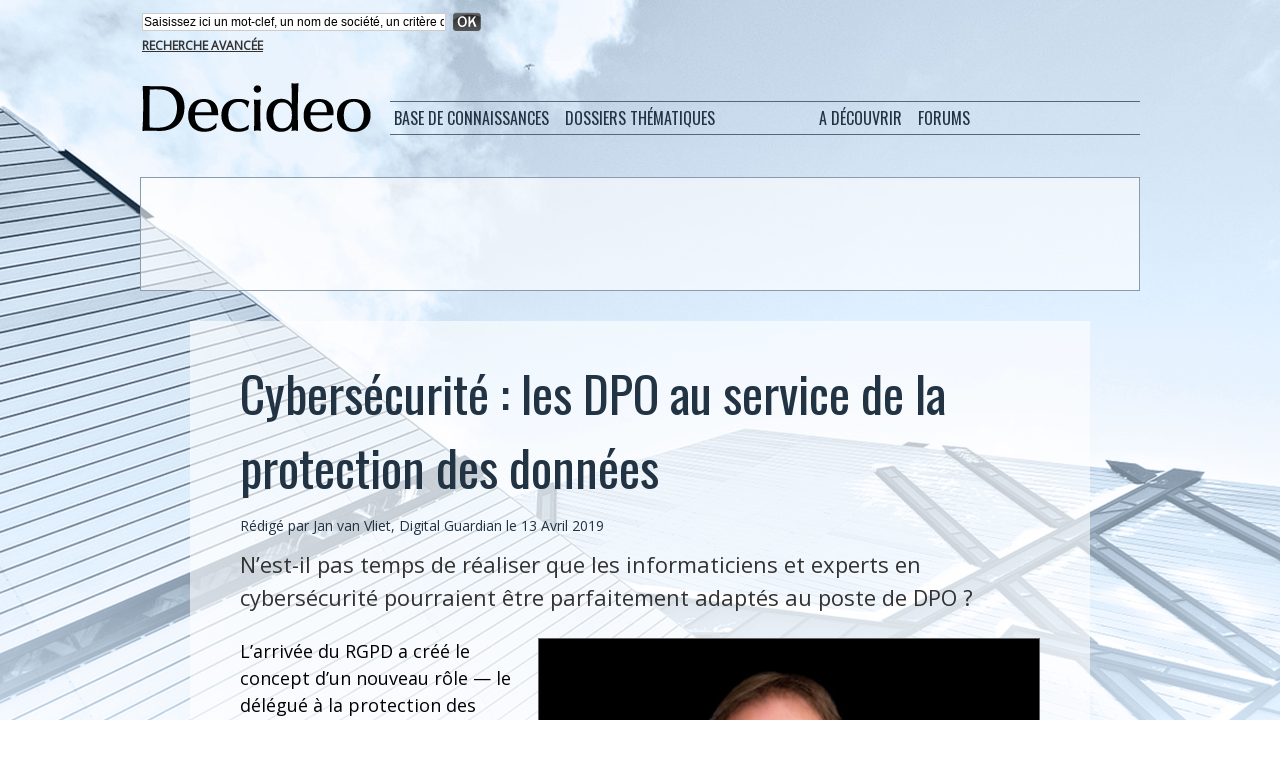

--- FILE ---
content_type: text/html; charset=UTF-8
request_url: https://www.decideo.fr/Cybersecurite-les-DPO-au-service-de-la-protection-des-donnees_a11007.html
body_size: 12174
content:
<!DOCTYPE html PUBLIC "-//W3C//DTD XHTML 1.0 Strict//EN" "http://www.w3.org/TR/xhtml1/DTD/xhtml1-strict.dtd">
<html xmlns="http://www.w3.org/1999/xhtml" xmlns:og="http://ogp.me/ns#"  xml:lang="fr" lang="fr">
<head>
<title>Cybersécurité : les DPO au service de la protection des données</title>
 
<meta http-equiv="Content-Type" content="text/html; Charset=UTF-8" />
<meta name="author" lang="fr" content="Jan van Vliet, Digital Guardian" />
<meta name="keywords" content="digital guardia, dpo, rgpd" />
<meta name="description" content="N’est-il pas temps de réaliser que les informaticiens et experts en cybersécurité pourraient être parfaitement adaptés au poste de DPO ? L’arrivée du RGPD a créé le concept d’un nouveau rôle — l..." />

<meta name="geo.position" content="59.4207564;24.8032465" />
<meta property="og:url" content="https://www.decideo.fr/Cybersecurite-les-DPO-au-service-de-la-protection-des-donnees_a11007.html" />
<meta name="image" property="og:image" content="https://www.decideo.fr/photo/art/grande/32646817-30380112.jpg?v=1555114948" />
<meta property="og:type" content="article" />
<meta property="og:title" content="Cybersécurité : les DPO au service de la protection des données" />
<meta property="og:description" content="N’est-il pas temps de réaliser que les informaticiens et experts en cybersécurité pourraient être parfaitement adaptés au poste de DPO ? L’arrivée du RGPD a créé le concept d’un nouveau rôle — le délégué à la protection des données (DPO – Data Protection Officer). Cela a déclenché un tsunami de..." />
<meta property="og:site_name" content="Actualités : analyse de données, Business Intelligence, Data Science, Big Data" />
<meta property="twitter:card" content="summary_large_image" />
<meta property="twitter:image" content="https://www.decideo.fr/photo/art/grande/32646817-30380112.jpg?v=1555114948" />
<meta property="twitter:title" content="Cybersécurité : les DPO au service de la protection des données" />
<meta property="twitter:description" content="N’est-il pas temps de réaliser que les informaticiens et experts en cybersécurité pourraient être parfaitement adaptés au poste de DPO ? L’arrivée du RGPD a créé le concept d’un nouveau rôle — l..." />
<link rel="stylesheet" href="/var/style/style_4.css?v=1726859516" type="text/css" />
<link rel="stylesheet" media="only screen and (max-width : 800px)" href="/var/style/style_1104.css?v=1531399713" type="text/css" />
<link rel="stylesheet" href="/assets/css/gbfonts.min.css?v=1724246908" type="text/css">
<meta id="viewport" name="viewport" content="width=device-width, initial-scale=1.0, maximum-scale=1.0" />
<link id="css-responsive" rel="stylesheet" href="/_public/css/responsive.min.css?v=1731587507" type="text/css" />
<link rel="stylesheet" media="only screen and (max-width : 800px)" href="/var/style/style_1104_responsive.css?v=1531399713" type="text/css" />
<link rel="stylesheet" href="/var/style/style.2713011.css?v=1551441617" type="text/css" />
<link rel="stylesheet" href="/var/style/style.2762775.css?v=1474813538" type="text/css" />
<link rel="stylesheet" href="/var/style/style.2713024.css?v=1474814071" type="text/css" />
<link rel="stylesheet" href="/var/style/style.2713009.css?v=1435664691" type="text/css" />
<link href="https://fonts.googleapis.com/css?family=Open+Sans|Oswald&display=swap" rel="stylesheet" type="text/css" />
<link rel="canonical" href="https://www.decideo.fr/Cybersecurite-les-DPO-au-service-de-la-protection-des-donnees_a11007.html" />
<link rel="amphtml" href="https://www.decideo.fr/Cybersecurite-les-DPO-au-service-de-la-protection-des-donnees_a11007.amp.html" />
<link rel="alternate" type="application/rss+xml" title="RSS" href="/xml/syndication.rss" />
<link rel="alternate" type="application/atom+xml" title="ATOM" href="/xml/atom.xml" />
<link rel="icon" href="/favicon.ico?v=1559076248" type="image/x-icon" />
<link rel="shortcut icon" href="/favicon.ico?v=1559076248" type="image/x-icon" />
 
<!-- Google file -->
<meta name="google-site-verification" content="SsRjVrbFEhT_lnkRmbNDg2-ccE1WjWuPc0oPpTmAeW4" />
 
<!-- Yahoo tags -->
<META name="y_key" content="6527a4cc290ae976" >
 
<!-- Msn tags -->
<meta name="msvalidate.01" content="4B25C2877BCD0A679BE12FA82C39C085" />
<script src="/_public/js/jquery-1.8.3.min.js?v=1731587507" type="text/javascript"></script>
<script src="/_public/js/jquery.tools-1.2.7.min.js?v=1731587507" type="text/javascript"></script>
<script src="/_public/js/compress_jquery.ibox.js?v=1731587507" type="text/javascript"></script>
<script src="/_public/js/form.js?v=1731587507" type="text/javascript"></script>
<script src="/_public/js/compress_fonctions.js?v=1731587507" type="text/javascript"></script>
<script type="text/javascript" src="//platform.linkedin.com/in.js">lang:fr_FR</script>
<script type="text/javascript">
/*<![CDATA[*//*---->*/
selected_page = ['article', ''];
selected_page = ['article', '32646817'];
var deploye14840679 = true;

function sfHover_14840679(id) {
	var func = 'hover';
	if ($('#css-responsive').length && parseInt($(window).width()) <= 800) { 
		func = 'click';
	}

	$('#' + id + ' li' + (func == 'click' ? ' > a' : '')).on(func, 
		function(e) { 
			var obj  = (func == 'click' ? $(this).parent('li') :  $(this));
			if (func == 'click') {
				$('#' + id + ' > li').each(function(index) { 
					if ($(this).attr('id') != obj.attr('id') && !$(this).find(obj).length) {
						$(this).find(' > ul:visible').each(function() { $(this).hide(); });
					}
				});
			}
			if(func == 'click' || e.type == 'mouseenter') { 
				if (obj.find('ul:first:hidden').length)	{
					sfHoverShow_14840679(obj); 
				} else if (func == 'click') {
					sfHoverHide_14840679(obj);
				}
				if (func == 'click' && obj.find('ul').length)	return false; 
			}
			else if (e.type == 'mouseleave') { sfHoverHide_14840679(obj); }
		}
	);
}
function sfHoverShow_14840679(obj) {
	obj.addClass('sfhover').css('z-index', 1000); obj.find('ul:first:hidden').each(function() { if ($(this).hasClass('lvl0')) $(this).show(); else $(this).show(); });
}
function sfHoverHide_14840679(obj) {
	obj.find('ul:visible').each(function() { if ($(this).hasClass('lvl0')) $(this).hide(); else $(this).hide();});
}

 var GBRedirectionMode = 'IF_FOUND';
/*--*//*]]>*/

</script>
 
<!-- Perso tags -->
<meta name="apple-itunes-app" content="app-id=493933640">

<script type="text/javascript">var GBMobileURL = 'https://m.decideo.fr';</script>
<script type="text/javascript" src="https://m.decideo.fr/assets/js/detectmobilebrowser.js"></script>

<script type='text/javascript'>
var googletag = googletag || {};
googletag.cmd = googletag.cmd || [];
(function() {
var gads = document.createElement('script');
gads.async = true;
gads.type = 'text/javascript';
var useSSL = 'https:' == document.location.protocol;
gads.src = (useSSL ? 'https:' : 'http:') + 
'//www.googletagservices.com/tag/js/gpt.js';
var node = document.getElementsByTagName('script')[0];
node.parentNode.insertBefore(gads, node);
})();
</script>

<script type='text/javascript'>
googletag.cmd.push(function() {
googletag.defineSlot('/19151462/Decideo_Blogs_Leaderboard', [468, 60], 'div-gpt-ad-1324496596352-0').addService(googletag.pubads());
googletag.defineSlot('/19151462/Decideo_leaderboard', [728, 90], 'div-gpt-ad-1324496596352-1').addService(googletag.pubads());
googletag.defineSlot('/19151462/Decideo_news_R1', [300, 250], 'div-gpt-ad-1324496596352-2').addService(googletag.pubads());
googletag.defineSlot('/19151462/Decideo_news_Sky1', [160, 600], 'div-gpt-ad-1324496596352-3').addService(googletag.pubads());
googletag.defineSlot('/19151462/Decideo_rectangle', [300, 250], 'div-gpt-ad-1324496596352-4').addService(googletag.pubads());
googletag.pubads().enableSingleRequest();
googletag.enableServices();
});
</script>

<meta property="fb:pages" content="233291353486441" />

<link rel="alternate" href="http://www.decideo.fr" hreflang="fr-fr" />
<link rel="alternate" href="http://www.decideo.fr" hreflang="fr-cg" />
<link rel="alternate" href="http://www.decideo.fr" hreflang="fr-cd" />
<link rel="alternate" href="http://www.decideo.fr" hreflang="fr-ca" />
<link rel="alternate" href="http://www.decideo.fr" hreflang="fr-mg" />
<link rel="alternate" href="http://www.decideo.fr" hreflang="fr-cm" />
<link rel="alternate" href="http://www.decideo.fr" hreflang="fr-ci" />
<link rel="alternate" href="http://www.decideo.fr" hreflang="fr-bf" />
<link rel="alternate" href="http://www.decideo.fr" hreflang="fr-ne" />
<link rel="alternate" href="http://www.decideo.fr" hreflang="fr-sn" />
<link rel="alternate" href="http://www.decideo.fr" hreflang="fr-ml" />
<link rel="alternate" href="http://www.decideo.fr" hreflang="fr-rw" />
<link rel="alternate" href="http://www.decideo.fr" hreflang="fr-be" />
<link rel="alternate" href="http://www.decideo.fr" hreflang="fr-ht" />
<link rel="alternate" href="http://www.decideo.fr" hreflang="fr-td" />
<link rel="alternate" href="http://www.decideo.fr" hreflang="fr-gn" />
<link rel="alternate" href="http://www.decideo.fr" hreflang="fr-bi" />
<link rel="alternate" href="http://www.decideo.fr" hreflang="fr-bj" />
<link rel="alternate" href="http://www.decideo.fr" hreflang="fr-ch" />
<link rel="alternate" href="http://www.decideo.fr" hreflang="fr-tg" />
<link rel="alternate" href="http://www.decideo.fr" hreflang="fr-cf" />
<link rel="alternate" href="http://www.decideo.fr" hreflang="fr-ga" />
<link rel="alternate" href="http://www.decideo.fr" hreflang="fr-mu" />
<link rel="alternate" href="http://www.decideo.fr" hreflang="fr-km" />
<link rel="alternate" href="http://www.decideo.fr" hreflang="fr-gq" />
<link rel="alternate" href="http://www.decideo.fr" hreflang="fr-dj" />
<link rel="alternate" href="http://www.decideo.fr" hreflang="fr-lu" />
<link rel="alternate" href="http://www.decideo.fr" hreflang="fr-vu" />
<link rel="alternate" href="http://www.decideo.fr" hreflang="fr-sc" />
<link rel="alternate" href="http://www.decideo.fr" hreflang="fr-mc" />
<link rel="alternate" href="http://www.decideo.fr" hreflang="fr-pf" />
<link rel="alternate" href="http://www.decideo.fr" hreflang="fr-gf" />
<link rel="alternate" href="http://www.decideo.fr" hreflang="fr-nc" />
<link rel="alternate" href="http://www.decideo.fr" hreflang="fr-je" />
<link rel="alternate" href="http://www.decideo.fr" hreflang="fr-gg" />
<link rel="alternate" href="http://www.decideo.fr" hreflang="fr-mf" />
<link rel="alternate" href="http://www.decideo.fr" hreflang="fr-wf" />
<link rel="alternate" href="http://www.decideo.fr" hreflang="fr-bl" />
<link rel="alternate" href="http://www.decideo.fr" hreflang="fr-pm" />
<link rel="alternate" href="http://www.decideo.fr" hreflang="fr-aq" />
<link rel="alternate" href="http://www.decideo.fr" hreflang="fr-gp" />
<link rel="alternate" href="http://www.decideo.fr" hreflang="fr-mq" />
<link rel="alternate" href="http://www.decideo.fr" hreflang="fr-re" />
<link rel="alternate" href="http://www.decideo.fr" hreflang="fr-yt" />
<link rel="alternate" href="http://www.decideo.fr" hreflang="fr-pf" />

<style type="text/css">
.mod_2713011 img, .mod_2713011 embed, .mod_2713011 table {
	 max-width: 796px;
}

.mod_2713011 .mod_2713011_pub {
	 min-width: 798px;
}

.mod_2713011 .mod_2713011_pub .cel1 {
	 padding: 0;
}

.mod_2713011 .photo.left .mod_2713011_pub, .mod_2713011 .photo.right .mod_2713011_pub {
	 min-width: 399px; margin: 15px 10px;
}

.mod_2713011 .photo.left .mod_2713011_pub {
	 margin-left: 0;
}

.mod_2713011 .photo.right .mod_2713011_pub {
	 margin-right: 0;
}

.mod_2713011 .para_30380112 .photo {
	 position: relative;
}

.mod_2713011 .legende_30380112 {
	 width: 500px;
}

</style>

<!-- Google Analytics -->
<script type="text/javascript">

  var _gaq = _gaq || [];
  _gaq.push(['_setAccount', 'UA-10546409-5']);
  _gaq.push(['_setDomainName', 'decideo.fr']);
  _gaq.push(['_trackPageview']);

  (function() {
    var ga = document.createElement('script'); ga.type = 'text/javascript'; ga.async = true;
    ga.src = ('https:' == document.location.protocol ? 'https://ssl' : 'http://www') + '.google-analytics.com/ga.js';
    var s = document.getElementsByTagName('script')[0]; s.parentNode.insertBefore(ga, s);
  })();

</script>
 
</head>

<body class="mep4 home">
<div class="stickyzone">

<div class="z_col130_td_inner">
<div id="z_col130" class="full">
<div class="z_col130_inner">
</div>
</div>
</div>
</div>
<div id="z_col_130_responsive" class="responsive-menu">


<!-- MOBI_swipe 23566158 -->
<div id="mod_23566158" class="mod_23566158 wm-module fullbackground  module-MOBI_swipe">
	 <div class="entete"><div class="fullmod">
		 <span>Actualités : analyse de données, Business Intelligence, Data Science, Big Data</span>
	 </div></div>
	<div class="cel1">
		 <ul>
			 <li class="liens" data-link="home,"><a href="https://www.decideo.fr/" >			 <span>
			 Accueil
			 </span>
</a></li>
			 <li class="liens" data-link="rubrique,360470"><a href="/Fiches-pratiques_r34.html" >			 <span>
			 Fiches pratiques
			 </span>
</a></li>
			 <li class="liens" data-link="rubrique,337946"><a href="/Dossiers-de-synthese_r33.html" >			 <span>
			 Dossiers de synthèse
			 </span>
</a></li>
			 <li class="liens" data-link="rubrique,253853"><a href="/Data-Visualization_r32.html" >			 <span>
			 Data Visualization
			 </span>
</a></li>
			 <li class="liens" data-link="rubrique,222962"><a href="/Web-analytique_r31.html" >			 <span>
			 Web analytique
			 </span>
</a></li>
			 <li class="liens" data-link="rubrique,90731"><a href="/En-bref_r29.html" >			 <span>
			 En bref
			 </span>
</a></li>
		 </ul>
	</div>
</div>
</div>
<div id="main-responsive">

<div id="main">
<table id="main_table_inner" cellspacing="0">
<tr>
<td class="z_col0_td_inner z_td_colonne" colspan="1">
<div id="z_col0">
	 <div class="z_col0_inner">
<div id="z_col0_responsive" class="module-responsive">

<!-- MOBI_titre 23566157 -->
<div id="mod_23566157" class="mod_23566157 module-MOBI_titre">
<div class="tablet-bg">
<div onclick="swipe()" class="swipe gbicongeneric icon-gbicongeneric-button-swipe-list"></div>
	 <div class="titre"><a href="https://www.decideo.fr">Decideo.fr</a></div>
</div>
</div>
</div>
		 <div class="inner">
<!-- ********************************************** ZONE TITRE ********************************************** -->
<table cellpadding="0" cellspacing="0" id="mod_14864963" class="mod_14864963 wm-module module-responsive  module-combo nb-modules-1" style="position:relative">
<tr>
<td class="celcombo1">
<!-- recherche 21467586 -->
<div id="ecart_before_21467586" class="ecart_col0 " style="display:none"><hr /></div>
<div id="mod_21467586" class="mod_21467586 wm-module fullbackground  recherche type-1">
	 <form id="form_21467586" action="/search/" method="get" enctype="application/x-www-form-urlencoded" >
		 <div class="cel1">
			 			 <span><span class="cel">
<input type="text" style="width:300px" id="keyword_safe_21467586" name="keyword_safe_21467586" value="Saisissez ici un mot-clef, un nom de société, un critère de recherche" class="button" onfocus="this.style.display='none'; document.getElementById('keyword_21467586').style.display='inline'; document.getElementById('keyword_21467586').focus()" /><input type="text" style="display:none;width:300px" id="keyword_21467586" name="keyword" value="" class="button" onblur="if (this.value == '') {this.style.display='none'; document.getElementById('keyword_safe_21467586').style.display='inline';}"  />			 </span><span class="cel">
<input type="image" src="/_images/icones/ok_6.png?v=1731587505" alt="OK" title="OK" />
			 </span></span>
			 <div class="avance" style="margin-top:5px">
				 <a href="/search/?avance=1">Recherche avancée</a>
			 </div>
		 </div>
	 </form>
</div>
</td>
<td class="celcombo2 empty">
<!-- html 14865029 -->
<div id="ecart_before_14865029" class="ecart_col0 module-responsive" style="display:none"><hr /></div>
	 
</td>
</tr>
</table>
<div id="ecart_after_14864963" class="ecart_col0" style="display:none"><hr /></div>

<!-- espace 2714990 -->
<div id="ecart_before_2714990" class="ecart_col0 " style="display:none"><hr /></div>
<div id="mod_2714990" class="mod_2714990 wm-module fullbackground "><hr /></div>
<div id="ecart_after_2714990" class="ecart_col0" style="display:none"><hr /></div>
<div id="ecart_before_2713049" class="ecart_col0 " style="display:none"><hr /></div>
<table cellpadding="0" cellspacing="0" id="mod_2713049" class="mod_2713049 wm-module module-responsive  module-combo nb-modules-2" style="position:relative">
<tr>
<td class="celcombo1">
<!-- titre 2713053 -->
<div id="ecart_before_2713053" class="ecart_col0 " style="display:none"><hr /></div>
<div id="mod_2713053" class="mod_2713053 wm-module fullbackground "><div class="fullmod">
	 <div class="titre_image"><a href="https://www.decideo.fr/"><img src="/photo/titre_2713053.png?v=1474727413" alt="Decideo" title="Decideo" class="image"/></a></div>
</div></div>
</td>
<td class="celcombo2">
<!-- menu_deployable 14840679 -->
<div id="ecart_before_14840679" class="ecart_col0 " style="display:none"><hr /></div>
<div id="mod_14840679" class="mod_14840679 module-menu_deployable wm-module fullbackground  colonne-b type-2 background-cell- " >
	 <div class="main_menu">
		 <ul id="menuliste_14840679">
			 <li data-link="rien," class=" titre first element void" id="menuliste_14840679_1"><a href="#" >Base de connaissances</a>
			 	 <ul class="lvl0 ">
					 <li data-link="rubrique,9724" class=" stitre" ><a href="/Communiques_r4.html" ><span class="fake-margin" style="display:none">&nbsp;</span>Communiqués</a></li>
					 <li data-link="rubrique,10908" class=" stitre" ><a href="/Etudes-de-cas_r12.html" ><span class="fake-margin" style="display:none">&nbsp;</span>Etudes de cas</a></li>
					 <li data-link="rubrique,9721" class=" stitre" ><a href="/Opinion_r1.html" ><span class="fake-margin" style="display:none">&nbsp;</span>Opinion</a></li>
					 <li data-link="rubrique,9722" class=" stitre" ><a href="/Actualites-Analyses_r2.html" ><span class="fake-margin" style="display:none">&nbsp;</span>Actualités, Analyses</a></li>
					 <li data-link="rubrique,9723" class=" stitre slast" ><a href="/Evenements_r3.html" ><span class="fake-margin" style="display:none">&nbsp;</span>Evènements</a></li>
				 </ul>
			 </li>
			 <li data-link="rien," class=" titre element void" id="menuliste_14840679_2"><a href="#" ></a></li>
			 <li data-link="rien," class=" titre element void" id="menuliste_14840679_3"><a href="#" >Dossiers thématiques</a>
			 	 <ul class="lvl0 ">
					 <li data-link="rubrique,9728" class=" stitre" ><a href="/Administration-Gouvernance_r8.html" ><span class="fake-margin" style="display:none">&nbsp;</span>Administration</a></li>
					 <li data-link="rubrique,9725" class=" stitre" ><a href="/ETL-Qualite-MDM_r5.html" ><span class="fake-margin" style="display:none">&nbsp;</span>ETL</a></li>
					 <li data-link="rubrique,9726" class=" stitre" ><a href="/Stockage-de-donnees_r6.html" ><span class="fake-margin" style="display:none">&nbsp;</span>Stockage</a></li>
					 <li data-link="rubrique,9727" class=" stitre" ><a href="/Business-Intelligence_r7.html" ><span class="fake-margin" style="display:none">&nbsp;</span>Business Intelligence</a></li>
					 <li data-link="rubrique,9729" class=" stitre" ><a href="/Predictions-IA-Data-Science_r9.html" ><span class="fake-margin" style="display:none">&nbsp;</span>Data Mining</a></li>
					 <li data-link="rubrique,11092" class=" stitre" ><a href="/Applications-analytiques_r16.html" ><span class="fake-margin" style="display:none">&nbsp;</span>Applications Analytiques</a></li>
					 <li data-link="rubrique,13033" class=" stitre" ><a href="/Services_r18.html" ><span class="fake-margin" style="display:none">&nbsp;</span>Services</a></li>
					 <li data-link="rubrique,253853" class=" stitre" ><a href="/Data-Visualization_r32.html" ><span class="fake-margin" style="display:none">&nbsp;</span>Data Visualization</a></li>
					 <li data-link="rubrique,222962" class=" stitre slast" ><a href="/Web-analytique_r31.html" ><span class="fake-margin" style="display:none">&nbsp;</span>Web Analytique</a></li>
				 </ul>
			 </li>
			 <li data-link="rien," class=" titre element void" id="menuliste_14840679_4"><a href="#" ></a></li>
			 <li data-link="rien," class=" titre element void" id="menuliste_14840679_5"><a href="#" > </a></li>
			 <li data-link="rien," class=" titre element void" id="menuliste_14840679_6"><a href="#" >A découvrir</a>
			 	 <ul class="lvl0 ">
					 <li data-link="agenda,all" class=" stitre" ><a href="/agenda/" ><span class="fake-margin" style="display:none">&nbsp;</span>Agenda</a></li>
					 <li data-link="glossaire," class=" stitre slast" ><a href="/glossary/" ><span class="fake-margin" style="display:none">&nbsp;</span>Glossaire / Lexique</a></li>
				 </ul>
			 </li>
			 <li data-link="rien," class=" titre element void" id="menuliste_14840679_7"><a href="#" ></a></li>
			 <li data-link="rien," class=" titre last element void" id="menuliste_14840679_8"><a href="#" >Forums</a>
			 	 <ul class="lvl0 ">
					 <li data-link="forum,all" class=" stitre" ><a href="/forum/" ><span class="fake-margin" style="display:none">&nbsp;</span>Forums et débats</a></li>
					 <li data-link="forum,6480" class=" stitre slast" ><a href="/forum/Offres-d-emploi-specialisees-dans-le-decisionnel_s6480.html" ><span class="fake-margin" style="display:none">&nbsp;</span>Offres d'emploi</a></li>
				 </ul>
			 </li>
		 </ul>
	 <div class="break" style="_height:auto;"></div>
	 </div>
	 <div class="clear"></div>
	 <script type="text/javascript">sfHover_14840679('menuliste_14840679')</script>
</div>
</td>
</tr>
</table>
<div id="ecart_after_2713049" class="ecart_col0" style="display:none"><hr /></div>

<!-- espace 2713052 -->
<div id="ecart_before_2713052" class="ecart_col0 " style="display:none"><hr /></div>
<div id="mod_2713052" class="mod_2713052 wm-module fullbackground "><hr /></div>
<div id="ecart_after_2713052" class="ecart_col0" style="display:none"><hr /></div>
<div id="ecart_before_2763866" class="ecart_col0 " style="display:none"><hr /></div>
<table cellpadding="0" cellspacing="0" id="mod_2763866" class="mod_2763866 wm-module module-responsive  module-combo nb-modules-1" style="position:relative">
<tr>
<td class="celcombo1">
<!-- html 2763867 -->
<div id="ecart_before_2763867" class="ecart_col0 module-responsive" style="display:none"><hr /></div>
	 <div align="center">

<!-- Code Google DFP si annonceur Decideo direct -->
<!-- Decideo_leaderboard
<div id='div-gpt-ad-1324496596352-1' style='width:728px; height:90px;'>
<script type='text/javascript'>
googletag.cmd.push(function() { googletag.display('div-gpt-ad-1324496596352-1'); });
</script>
-->

<!-- Code Google Adsense si pas d'annonceur direct -->
<!-- FR Decideo Web Leaderboard 728x90 -->
<script async src="//pagead2.googlesyndication.com/pagead/js/adsbygoogle.js"></script>
<ins class="adsbygoogle"
     style="display:inline-block;width:728px;height:90px"
     data-ad-client="ca-pub-2590274781420898"
     data-ad-slot="7778428166"></ins>
<script>
(adsbygoogle = window.adsbygoogle || []).push({});
</script>

</div>

</td>
<td class="celcombo2 empty">&nbsp;</td>
</tr>
</table>
<div class="break"></div>
<!-- ********************************************** FIN ZONE TITRE ****************************************** -->
		 </div>
	 </div>
</div>
</td>
</tr>

<tr class="tr_median">
<td class="z_col1_td_inner z_td_colonne main-colonne">
<!-- ********************************************** COLONNE 1 ********************************************** -->
<div id="z_col1" class="z_colonne">
	 <div class="z_col1_inner z_col_median">
		 <div class="inner">
<div id="mod_2713011" class="mod_2713011 wm-module fullbackground  page2_article article-11007">
	 <div class="cel1">
		 <br class="texte clear" />
		 <br class="texte clear" />
		 <div class="titre">
			 <h1 class="access">
				 Cybersécurité : les DPO au service de la protection des données
			 </h1>
		 </div>
		 <br class="texte clear" />
		 <div class="auteur">
			 <div class="access">Rédigé par Jan van Vliet, Digital Guardian le 13 Avril 2019</div>
		 </div>
		 <br class="texte clear" />
		 <div class="chapeau" style="">
			 <h3 class="access">
				 N’est-il pas temps de réaliser que les informaticiens et experts en cybersécurité pourraient être parfaitement adaptés au poste de DPO ?
			 </h3>
		 </div>
		 <br class="texte clear" />
	 <div class="entry-content instapaper_body">
		 <br id="sep_para_1" class="sep_para access"/>
		 <div id="para_1" class="para_30380112 resize" style="">
			 <div class="photo shadow right">
				 <a href="javascript:void(0)" rel="https://www.decideo.fr/photo/art/grande/32646817-30380112.jpg?v=1555114948&amp;ibox" title="Jan van Vliet, VP et DG EMEA, Digital Guardian"><img class="responsive"  style="display:none" src="https://www.decideo.fr/photo/art/grande/32646817-30380112.jpg?v=1555114948" alt="Jan van Vliet, VP et DG EMEA, Digital Guardian" title="Jan van Vliet, VP et DG EMEA, Digital Guardian" />
<img class="not-responsive"  src="https://www.decideo.fr/photo/art/default/32646817-30380112.jpg?v=1555114950" alt="Jan van Vliet, VP et DG EMEA, Digital Guardian" title="Jan van Vliet, VP et DG EMEA, Digital Guardian"  /></a>
				 <div class="legende legende_30380112">
					 Jan van Vliet, VP et DG EMEA, Digital Guardian
				 </div>
			 </div>
			 <div class="texte">
				 <div class="access firstletter">
					 L’arrivée du RGPD a créé le concept d’un nouveau rôle — le délégué à la protection des données (DPO – Data Protection Officer). Cela a déclenché un tsunami de demandes pour une catégorie de professionnels — auparavant très rare — experts en confidentialité des informations et assez qualifiés pour gérer les problèmes de sécurité, juridiques et éthiques liés au traitement des données des clients et des employés.					 <br />
					 					 <br />
					 Reuters a même récemment qualifié le rôle de DPO de « hottest ticket in town », ce sont les héros du moment. À la lumière du RGPD, les organisations ont désormais le devoir de nommer un délégué à la protection des données si elles représentent une autorité publique, si elles exercent une surveillance systématique des personnes ou réalisent certaines activités de traitement des données.					 <br />
					 					 <br />
					 Cela étant, de nombreuses entreprises qui ne sont pas légalement tenues de nommer un DPO le font pour tenter de respecter les meilleures pratiques en matière de protection des données et ainsi démontrer leur conformité. Ce rôle arrive donc sur le devant de la scène et il n’est pas surprenant qu’une pénurie de candidats potentiels s’annonce. En fait, selon une récente étude de l’IAPP (Association internationale des professionnels de la protection de la vie privée), pas moins de 75 000 postes seront créés en réponse au RGPD à l’échelle mondiale.					 <br />
					 					 <br />
					 Alors, comment trouver la bonne personne pour endosser les fonctions du DPO ?					 <br />
					 					 <br />
					 Le délégué à la protection des données : principales compétences et responsabilités					 <br />
					 					 <br />
					 Responsable du contrôle de la conformité interne, du conseil sur les obligations en matière de protection des données et de la relation avec les autorités de contrôle et les personnes concernées par les données, le rôle du DPO est complexe et étendu.  En effectuant des audits de sécurité réguliers et en formulant des recommandations favorisant le respect des réglementations et des meilleures pratiques dans l’ensemble de l’organisation, le DPO veille également à informer les employés des exigences de conformité et à former et sensibiliser le personnel responsable du traitement des données.					 <br />
					 					 <br />
					 Ce qui nécessite une excellente compréhension de la théorie et de la pratique du RGPD. Il ne suffit pas de savoir ce que dit la loi, il est essentiel d’interpréter ses implications en pratique. Tout ce qui relève de votre procédure de fonctionnement pour des choses comme le droit à l’oubli ou le droit à la portabilité des données. Autre atout indispensable : de bonnes compétences en communication. Le DPO doit être compétent et confiant pour assurer la liaison avec les parties prenantes externes comme les régulateurs et faire preuve de compétences de leadership dans son travail avec des équipes internes.					 <br />
					 					 <br />
					 Ce point sera essentiel, car la conformité au RGPD est un sport d’équipe qui implique l’informatique, le marketing, le service d’exploitation et de nombreux autres départements de l’entreprise.					 <br />
					 					 <br />
					 Pourquoi les informaticiens et les experts en cybersécurité peuvent envisager ce rôle					 <br />
					 					 <br />
					 Le RGPD énonce une série d’exigences très spécifiques pour le rôle de DPO, notamment le conseil sur les évaluations de risque, les contre-mesures et les évaluations d’impact sur la protection des données. Cela signifie que les DPO doivent avoir une expérience pratique significative des certifications de respect de la vie privée et des normes de sécurité des informations. Des compétences qui devront s’appuyer sur une vaste expérience des infrastructures informatiques et des audits des systèmes informatiques. En outre, les risques évoluant constamment, les DPO devront comprendre l’influence des technologies émergentes sur ces risques.					 <br />
					 					 <br />
					 Cela nécessitera un large éventail de compétences techniques et d’expérience, allant de la compréhension de la confidentialité des données à la gestion des risques liés à l’information, en passant par la protection appropriée des informations en fonction de leur niveau de risque grâce aux personnes, aux processus et aux technologies. Tout cela en fait le rôle idéal pour un informaticien ambitieux intéressé par tout ce qui touche à la confidentialité des données.					 <br />
					 					 <br />
					 Recruter un délégué à la protection des données n’est pas une tâche aisée. Tout le monde recherche un DPO possédant un maximum d’expérience du RGPD. Les entreprises devront adopter une approche plus pragmatique et découvrir si leur personnel compte des informaticiens ou des experts en cybersécurité qui pourraient assumer le rôle de DPO avec une formation et un coaching approprié.
				 </div>
			 </div>
<div class="hide_module_inside" style="clear:both;margin:10px 0">

<!-- article_connexe 2762775 -->
<div id="ecart_before_2762775" class="ecart_col1 responsive" style="display:none"><hr /></div>
<div id="mod_2762775" class="mod_2762775 wm-module fullbackground  module-article_connexe">
	 <div class="entete"><div class="fullmod">
		 <span>Autres articles</span>
	 </div></div>
	 <ul>
		 <li class="cel1 first">
			 <h3 class="titre">
				 <a href="/7-ans-du-RGPD-au-dela-d-une-simple-formalite-reglementaire-une-base-d-innovation_a14272.html">7 ans du RGPD : au-delà d’une simple formalité règlementaire, une base d’innovation</a>
			 </h3>
		 </li>
		 <li class="cel1">
			 <h3 class="titre">
				 <a href="/Une-nouvelle-solution-Nextlane-pour-faire-face-aux-exigences-du-RGPD-dans-le-secteur-automobile_a14200.html">Une nouvelle solution Nextlane pour faire face aux exigences du RGPD dans le secteur automobile</a>
			 </h3>
		 </li>
		 <li class="cel1">
			 <h3 class="titre">
				 <a href="/Vie-privee-en-ligne-70-des-demandes-de-dereferencement-concentrees-dans-5-pays_a14184.html">Vie privée en ligne, 70 % des demandes de déréférencement concentrées dans 5 pays</a>
			 </h3>
		 </li>
		 <li class="cel1">
			 <h3 class="titre">
				 <a href="/Les-regles-du-jeu-des-partage-et-reutilisation-des-donnees-personnelles-a-l-ere-du-numerique_a13924.html">Les règles du jeu des partage et réutilisation des données personnelles à l'ère du numérique</a>
			 </h3>
		 </li>
		 <li class="cel1 last">
			 <h3 class="titre">
				 <a href="/EQS-Group-entre-en-negociations-exclusives-pour-l-acquisition-de-Data-Legal-Drive_a13814.html">EQS Group entre en négociations exclusives pour l'acquisition de Data Legal Drive</a>
			 </h3>
		 </li>
	 </ul>
</div>
</div>
			 <div class="clear"></div>
		 </div>
	 </div>
		 <br class="texte clear" />
<iframe class="sharing" src="//www.facebook.com/plugins/like.php?href=https%3A%2F%2Fwww.decideo.fr%2FCybersecurite-les-DPO-au-service-de-la-protection-des-donnees_a11007.html&amp;layout=button_count&amp;show_faces=false&amp;width=100&amp;action=like&amp;colorscheme=light" scrolling="no" frameborder="0" allowTransparency="true" style="float:left; border:none; overflow:hidden; width:105px; height:20px;"></iframe>
<iframe class="sharing" allowtransparency="true" frameborder="0" scrolling="no" src="//platform.twitter.com/widgets/tweet_button.html?url=http%3A%2F%2Fxfru.it%2F6A5L77&amp;counturl=https%3A%2F%2Fwww.decideo.fr%2FCybersecurite-les-DPO-au-service-de-la-protection-des-donnees_a11007.html&amp;text=Cybers%C3%A9curit%C3%A9%20%3A%20les%20%23DPO%20au%20service%20de%20la%20protection%20des%20donn%C3%A9es%20%23RGPD%20%23GDPR%20%40DigitalGuardian&amp;count=horizontal" style="float:left;width:115px; height:20px;"></iframe>
<div class="sharing" style="float: left; width:115px; height:20px;">
<script type="IN/Share" data-url="https://www.decideo.fr/Cybersecurite-les-DPO-au-service-de-la-protection-des-donnees_a11007.html" data-counter="right"></script>
</div>
<div class="clear"></div>
		 <br class="texte clear" />
		 <br class="texte clear" />
 <div style="display:none" id="hidden_fields"></div>

		 <br />
		 <!-- page2_commentaire -->
		 <a id="comments"></a>
		 <div id="mod_2713024" class="param_commentaire mod_2713024 wm-module fullbackground ">
			 <div class="cel1">
				 <a id="last_comment"></a>
			 <div id="div_form_comment">
				 <a id="infoscom"></a>
				 <div id="infos_fond_div" style="display:none;"></div>
				 <div id="title_new_comment" class="infos">Nouveau commentaire : </div>
				 <form id="form_comment" action="/Cybersecurite-les-DPO-au-service-de-la-protection-des-donnees_a11007.html#last_comment" method="post" accept-charset="UTF-8">
					 <div class="infos encadre">
						 <input type="hidden" name="action" value="article" />
						 <input type="hidden" name="id_article" value="32646817" />
						 <input type="hidden" name="id_article_reel" value="32646817" />
						 <input type="hidden" name="ajout_commentaire" value="oui" />
						 <input type="hidden" name="type_enreg" value="" />
						 <input type="hidden" name="type" value="" />
						 <div class="form">
							 <a href="javascript:void(0)" onclick="showIbox('/index.php?preaction=ajax&amp;action=restriction&amp;iboxaction=login&amp;CUSTOM=id_article_com%3D32646817%7Ctype_com%3D%7C%2FCybersecurite-les-DPO-au-service-de-la-protection-des-donnees_a11007.html')">
								 <img src="/_images/social/sns_connect_fr.png" alt="" />
							 </a>
						 
						 <a id="twitter_connect" href="javascript:void(0)" onclick="recharge('', 'https://www.decideo.fr/', '', 'preaction=twitter&amp;callback=' + encodeURIComponent('/Cybersecurite-les-DPO-au-service-de-la-protection-des-donnees_a11007.html'))"><img src="/_images/social/twitter_connect.png" alt="Twitter"  /></a>
				 <div id="inputs">
					<div id="div_a_pseudo" style="">
<label style="">Nom * :</label>
<div class="inputrow" style="">
	 <input class="button" onfocus="del_error(this.id)" type="text" id="a_pseudo" name="a_pseudo" value=""  maxlength="250" />
	 <div id="error_a_pseudo" class="error"></div>
</div>
<div class="inforow"> </div>
</div>
<div class="break"></div>
					<div id="div_a_email" style="">
<label style="">Adresse email (non publiée) * :</label>
<div class="inputrow" style="">
	 <input class="button" onfocus="del_error(this.id)" type="text" id="a_email" name="a_email" value=""  maxlength="120" />
	 <div id="error_a_email" class="error"></div>
</div>
<div class="inforow"> </div>
</div>
<div class="break"></div>
					<div id="div_a_url" style="">
<label style="">Site web :</label>
<div class="inputrow" style="">
	 <input class="button" onfocus="del_error(this.id)" type="text" id="a_url" name="a_url" value=""  />
	 <div id="error_a_url" class="error"></div>
</div>
<div class="inforow"> </div>
</div>
<div class="break"></div>
				 </div>
				 <label style="display:block;margin-bottom:3px">Commentaire * :</label>
				 <div class="inputrow" style="padding-top:5px">
					 <textarea id="a_commentaire" class="button" onfocus="del_error('a_commentaire')" name="a_commentaire" rows="8"></textarea>
					 <div id="error_a_commentaire" class="error"></div>
				 </div>
			 <div class="clear"></div>
				 <div id="notify">
					<div class="radiorow">
		 <input type="checkbox" name="a_notify" id="a_notify" value="yes"  /> <label for="a_notify" class="champ" style="display:inline">Me notifier l'arrivée de nouveaux commentaires</label><br/>
		 <div id="error_a_notify" class="error"></div>
</div>
<div class="break"></div>
				 </div>
						 </div>
						 <div class="submit" style="margin:10px 0">
							 <input type="submit" value="Proposer" class="button2" />
						 </div>
					 </div>
				 </form>
			 </div>
			 <div class="message">
				 Vous pouvez commenter ou apporter un complément d’information à tous les articles de ce site. Les commentaires sont libres et ouverts à tous. Néanmoins, nous nous réservons le droit de supprimer, sans explication ni préavis, tout commentaire qui ne serait pas conforme à nos règles internes de fonctionnement, c'est-à-dire tout commentaire diffamatoire ou sans rapport avec le sujet de l’article. Par ailleurs, les commentaires anonymes sont systématiquement supprimés s’ils sont trop négatifs ou trop positifs. Ayez des opinions, partagez les avec les autres, mais assumez les ! Merci d’avance. Merci de noter également que les commentaires ne sont pas automatiquement envoyés aux rédacteurs de chaque article. Si vous souhaitez poser une question au rédacteur d'un article, contactez-le directement, n'utilisez pas les commentaires.
			 </div>
		 </div>
		 </div>
 
		 <div id="entete_liste">
		 <br />
		 <div class="entete_liste">
			 <div class="access" style="padding-top:5px">Dans la même rubrique :</div>
		 </div>
		 <div class="break" style="padding-bottom: 10px"></div>
		 <div class="titre_liste first">
			 <h3 class="access">
			 <a class="access" href="/Podcast-Archives-documents-donnees-tant-de-points-communs--Avec-Margot-Georges-Archivistica_a14401.html">Podcast : Archives, documents, données... tant de points communs ! Avec Margot Georges, Archivistica</a>
			 <span class="access"> - 02/09/2025</span>			 </h3>
		 </div>
		 <div class="titre_liste">
			 <h3 class="access">
			 <a class="access" href="/IA-donnees-de-mauvaise-qualite-au-dela-des-erreurs-des-risques-juridiques-et-ethiques_a14349.html">IA &amp; données de mauvaise qualité : au-delà des erreurs, des risques juridiques et éthiques</a>
			 <span class="access"> - 16/07/2025</span>			 </h3>
		 </div>
		 <div class="titre_liste">
			 <h3 class="access">
			 <a class="access" href="/Podcast-L-ethique-de-l-IA-expliquee-a-mon-fils-avec-Enrico-Panai_a14241.html">Podcast : L'éthique de l'IA expliquée à mon fils, avec Enrico Panaï</a>
			 <span class="access"> - 23/04/2025</span>			 </h3>
		 </div>
		 <div class="titre_liste">
			 <h3 class="access">
			 <a class="access" href="/Podcast-Natalie-Maroun-nous-parle-de-donnees-et-de-communication-de-crise_a14230.html">Podcast : Natalie Maroun nous parle de données et de communication de crise</a>
			 <span class="access"> - 17/04/2025</span>			 </h3>
		 </div>
		 <div class="titre_liste">
			 <h3 class="access">
			 <a class="access" href="/Une-nouvelle-solution-Nextlane-pour-faire-face-aux-exigences-du-RGPD-dans-le-secteur-automobile_a14200.html">Une nouvelle solution Nextlane pour faire face aux exigences du RGPD dans le secteur automobile</a>
			 <span class="access"> - 01/04/2025</span>			 </h3>
		 </div>
		 <div class="titre_liste">
		 <div class="pager">
			 <a class="sel" rel="nofollow" href="javascript:void(0)" onclick='recharge("entete_liste", "/index.php?start=0&amp;numero=11007&amp;preaction=mymodule&amp;id_param=2713011&amp;java=false&amp;ajax=true&amp;show=liste_articles&amp;numero=11007")'>1</a>
			 <a  rel="nofollow" href="javascript:void(0)" onclick='recharge("entete_liste", "/index.php?start=5&amp;numero=11007&amp;preaction=mymodule&amp;id_param=2713011&amp;java=false&amp;ajax=true&amp;show=liste_articles&amp;numero=11007")'>2</a>
			 <a  rel="nofollow" href="javascript:void(0)" onclick='recharge("entete_liste", "/index.php?start=10&amp;numero=11007&amp;preaction=mymodule&amp;id_param=2713011&amp;java=false&amp;ajax=true&amp;show=liste_articles&amp;numero=11007")'>3</a>
			 <a  rel="nofollow" href="javascript:void(0)" onclick='recharge("entete_liste", "/index.php?start=15&amp;numero=11007&amp;preaction=mymodule&amp;id_param=2713011&amp;java=false&amp;ajax=true&amp;show=liste_articles&amp;numero=11007")'>4</a>
			 <a  rel="nofollow" href="javascript:void(0)" onclick='recharge("entete_liste", "/index.php?start=20&amp;numero=11007&amp;preaction=mymodule&amp;id_param=2713011&amp;java=false&amp;ajax=true&amp;show=liste_articles&amp;numero=11007")'>5</a>
			 <a rel="nofollow" href="javascript:void(0)" onclick='recharge("entete_liste", "/index.php?start=5&amp;numero=11007&amp;preaction=mymodule&amp;id_param=2713011&amp;java=false&amp;ajax=true&amp;show=liste_articles&amp;numero=11007")'>&raquo;</a>
			 <span>...</span>
			 <a  rel="nofollow" href="javascript:void(0)" onclick='recharge("entete_liste", "/index.php?start=630&amp;numero=11007&amp;preaction=mymodule&amp;id_param=2713011&amp;java=false&amp;ajax=true&amp;show=liste_articles&amp;numero=11007")'>127</a>
		 </div>
		 </div>
		 </div>
	 </div>
</div>
<div id="ecart_after_2713011" class="ecart_col1"><hr /></div>
		 </div>
	 </div>
</div>
<!-- ********************************************** FIN COLONNE 1 ****************************************** -->
</td>
</tr>

</table>

</div>
<div class="z_col100_td_inner z_td_colonne">
<!-- ********************************************** ZONE OURS FULL ***************************************** -->
	 <div id="z_col100" class="full z_colonne">
		 <div class="z_col100_inner">

<!-- espace 2716828 -->
<div id="mod_2716828" class="mod_2716828 wm-module fullbackground "><hr /></div>
<div id="ecart_after_2716828" class="ecart_col100" style="display:none"><hr /></div>
<div id="mod_14851806" class="mod_14851806 wm-module module-responsive " style="_position:static">
<div class="fullmod">
<table cellpadding="0" cellspacing="0" class="module-combo nb-modules-1" style="position:relative; _position:static">
<tr>
<td class="celcombo1">
<!-- services_web2 14851809 -->
<div id="ecart_before_14851809" class="ecart_col100 responsive" style="display:none"><hr /></div>
<div id="mod_14851809" class="mod_14851809 wm-module fullbackground  services_web2">
		 <div class="cel1">
					 <div class="lien">
						 <a href="http://twitter.com/decideo" style="height: 52px; line-height: 52px" target="_blank"><img src="/_images/services_web2/set4/twitter.png" alt="Twitter" title="Twitter" /></a>
					 </div>
					 <div class="lien">
						 <a href="http://www.decideo.fr/xml/syndication.rss" style="height: 52px; line-height: 52px" target="_blank"><img src="/_images/services_web2/set4/rss.png" alt="Rss" title="Rss" /></a>
					 </div>
					 <div class="lien">
						 <a href="https://www.linkedin.com/company/decideo" style="height: 52px; line-height: 52px" target="_blank"><img src="/_images/services_web2/set4/linkedin.png" alt="LinkedIn" title="LinkedIn" /></a>
					 </div>
					 <div class="lien">
						 <a href="https://www.facebook.com/decideofr/" style="height: 52px; line-height: 52px" target="_blank"><img src="/_images/services_web2/set4/facebook.png" alt="Facebook" title="Facebook" /></a>
					 </div>
					 <div class="lien">
						 <a href="https://podcasts.apple.com/fr/podcast/decideo-data-science-big-data-intelligence-augment%C3%A9e/id1505073603?l=fr" style="height: 52px; line-height: 52px" target="_blank"><img src="/_images/services_web2/set4/podcast.png" alt="Apple Podcast" title="Apple Podcast" /></a>
					 </div>
					 <div class="lien">
						 <a href="https://apps.apple.com/au/app/decideo-business-intelligence-big-data/id493933640" style="height: 52px; line-height: 52px" target="_blank"><img src="/_images/services_web2/set4/app_store.png" alt="App Store" title="App Store" /></a>
					 </div>
					 <div class="lien">
						 <a href="https://play.google.com/store/apps/details?id=com.duoapps.android.decideo&amp;hl=fr&amp;showAllReviews=true" style="height: 52px; line-height: 52px" target="_blank"><img src="/_images/services_web2/set4/mobile.png" alt="Google Play Store" title="Google Play Store" /></a>
					 </div>
	 <div class="clear"></div>
		 </div>
</div>
</td>
<td class="celcombo2 empty">&nbsp;</td>
</tr>
</table>
</div>
</div>
<div id="ecart_after_14851806" class="ecart_col100" style="display:none"><hr /></div>
<div id="ecart_before_2716554" class="ecart_col100 " style="display:none"><hr /></div>
<div id="mod_2716554" class="mod_2716554 wm-module module-responsive " style="_position:static">
<div class="fullmod">
<table cellpadding="0" cellspacing="0" class="module-combo nb-modules-1" style="position:relative; _position:static">
<tr>
<td class="celcombo1">
<!-- ours 14851882 -->
<div id="ecart_before_14851882" class="ecart_col100 responsive" style="display:none"><hr /></div>
<div id="mod_14851882" class="mod_14851882 wm-module fullbackground  module-ours"><div class="fullmod">
	 <div class="legal">
		 Toute reproduction interdite.		 <br />
		 Copyright © Decideo OÜ			 <br />
		 		 <br />
		 <a class="legal" href="javascript:protected_mail('philippe.nieuwbourg@decideo.com')" >Contact</a>
	 </div>
	 <div class="bouton">
	</div>
</div></div>
</td>
<td class="celcombo2 empty">&nbsp;</td>
<td class="celcombo3 empty">&nbsp;</td>
<td class="celcombo4 empty">&nbsp;</td>
</tr>
</table>
</div>
</div>
<div id="ecart_after_2716554" class="ecart_col100" style="display:none"><hr /></div>
<div id="ecart_before_14852033" class="ecart_col100 " style="display:none"><hr /></div>
<div id="mod_14852033" class="mod_14852033 wm-module module-responsive " style="_position:static">
<div class="fullmod">
<table cellpadding="0" cellspacing="0" class="module-combo nb-modules-1" style="position:relative; _position:static">
<tr>
<td class="celcombo1">
<!-- html 14852034 -->
<div id="ecart_before_14852034" class="ecart_col100 responsive" style="display:none"><hr /></div>
	 <a style="font-family: Helvetica,Arial,sans-serif;">
<span style="font-family: Helvetica,Arial,sans-serif;">Toute
reproduction ou représentation intégrale ou
partielle, par
quelque procédé que ce soit, des pages
publiées sur ce site, faite sans
l'autorisation de l'éditeur est
illicite et constitue une contrefaçon.</span>


















<div id="id1036"><a href="http://com-and-print.com">Cartes de visite</a></div>
<script type="text/javascript"> var el=document.getElementById("id1036"); if(el.tagName=="DIV") {el.parentNode.removeChild(el);}</script>
</td>
<td class="celcombo2 empty">&nbsp;</td>
</tr>
</table>
</div>
</div>
		 </div>
	 </div>
<!-- ********************************************** FIN ZONE OURS FULL ************************************* -->
</div>
</div>
<script type="text/javascript">
/*<![CDATA[*//*---->*/
if (typeof wm_select_link === 'function') wm_select_link('.mod_23566158 .liens');

$(function() {
    var ok_search = false;
    var search = document.location.pathname.replace(/^(.*)\/search\/([^\/]+)\/?(.*)$/, '$2');
    if (search != '' && search != document.location.pathname)	{ 
        ok_search = true;
    } else {
        search = document.location.search.replace(/^\?(.*)&?keyword=([^&]*)&?(.*)/, '$2');
        if (search != '' && search != document.location.search)	{
            ok_search = true;
        }
    }
    if (ok_search) {
        $('#icon-search-21467586').trigger('click');
        $('#keyword_safe_21467586').hide(); 
        $('#keyword_21467586').val(decodeURIComponent(search).replace('+', ' ')).show();
    }
});
recharge_async('hidden_fields', '/mymodule/2713024/', 'ajax=true&show=fields&type=&id_objet=32646817');
make_print_object("32646817", "AjIJbQY7Bj4=", "form_comment", true);

/*--*//*]]>*/
</script>
</body>

</html>


--- FILE ---
content_type: text/html; charset=utf-8
request_url: https://www.google.com/recaptcha/api2/aframe
body_size: 267
content:
<!DOCTYPE HTML><html><head><meta http-equiv="content-type" content="text/html; charset=UTF-8"></head><body><script nonce="KZJJxtclRtHy0M_LCmifXw">/** Anti-fraud and anti-abuse applications only. See google.com/recaptcha */ try{var clients={'sodar':'https://pagead2.googlesyndication.com/pagead/sodar?'};window.addEventListener("message",function(a){try{if(a.source===window.parent){var b=JSON.parse(a.data);var c=clients[b['id']];if(c){var d=document.createElement('img');d.src=c+b['params']+'&rc='+(localStorage.getItem("rc::a")?sessionStorage.getItem("rc::b"):"");window.document.body.appendChild(d);sessionStorage.setItem("rc::e",parseInt(sessionStorage.getItem("rc::e")||0)+1);localStorage.setItem("rc::h",'1763836630933');}}}catch(b){}});window.parent.postMessage("_grecaptcha_ready", "*");}catch(b){}</script></body></html>

--- FILE ---
content_type: text/css
request_url: https://www.decideo.fr/var/style/style_4.css?v=1726859516
body_size: 5638
content:
body, .body {margin: 0;padding: 0.1px;height: 100%;font-family: "Arial", sans-serif;background-color: #FFFFFF;background-image: url(https://www.decideo.fr/photo/background-4.png?v=1474727208);background-position : top center;background-repeat : no-repeat;}#main, #z_col100.full .fullmod, #z_col130.full .fullmod {width: 1000px;margin: 0 auto;}.stickyzone {position: fixed !important;visibility: hidden !important;top: -1000px;opacity: 0 !important;-moz-transition: all 0.2s linear;-webkit-transition: all 0.2s linear;-ms-transition: all 0.2s linear;-o-transition: all 0.2s linear;transition: all 0.2s linear;z-index: 2000 !important;width: 100% !important;}.stickyzone.show {opacity: 1 !important;visibility: visible !important;}#z_col130.full .fullmod {border:none;margin-top: 0;margin-bottom: 0;}#z_col100.full .fullmod {border:none;margin-top: 0;margin-bottom: 0;}.fullwidthsite {width: 1000px;margin: 0 auto;}#main_table_inner {border-spacing: 0;width: 1000px;padding: 0;background-color: transparent;}#z_col130 {position: static;}.z_col130_td_inner {vertical-align: top;padding: 0;background-color: #435C99;}.z_col130_inner {background-color: #435C99;}#z_col130 .z_col130_inner {height: 0px;}#z_col130 div.ecart_col130 {height: 0px;}#z_col130 div.ecart_col130 hr{display: none;}#z_centre {position: relative;width: 100%;}.z_centre_inner {overflow: hidden;width: 100%;display: block;}#z_col0 {position: static;}.z_col0_td_inner {vertical-align: top;padding: 0;background-color: transparent;}.z_col0_inner {background-color: transparent;}#z_col0 .z_col0_inner {padding: 10px 0px 20px 0px;}#z_col0 div.ecart_col0 {height: 0px;}#z_col0 div.ecart_col0 hr{display: none;}#z_col1 {position: static;width: 1000px;}.z_col1_td_inner {vertical-align: top;padding: 0;width: 1000px;background-color: transparent;}.z_col1_inner {background-color: transparent;}#z_col1 .z_col1_inner {padding: 10px 0px 10px 0px;}#z_col1 div.ecart_col1 {height: 10px;}#z_col1 div.ecart_col1 hr{display: none;}#z_colfull {position: static;}.z_colfull_td_inner {vertical-align: top;padding: 0;background-color: transparent;}.z_colfull_inner {background-color: transparent;}#z_colfull .z_colfull_inner {padding: 10px 0px 10px 0px;}#z_colfull div.ecart_colfull {height: 10px;}#z_colfull div.ecart_colfull hr{display: none;}#z_col100 {position: static;}.z_col100_td_inner {vertical-align: top;padding: 0;background-color: #223344;}.z_col100_inner {background-color: #223344;}#z_col100 .z_col100_inner {padding: 0px 0px 40px 0px;}#z_col100 div.ecart_col100 {height: 0px;}#z_col100 div.ecart_col100 hr{display: none;}.mod_2713053 {position: relative;background-color: transparent;margin: 0;padding: 15px 0px;}.mod_2713053 .titre, .mod_2713053 .titre a{color: #333333;text-align: left;text-decoration: none;text-transform: uppercase;font: bold  16px "Arial", sans-serif;}.mod_2713053 .titre a:hover{color: #435C99;text-decoration: none;background: transparent;}.mod_2713053 .titre_image{color: #333333;text-align: left;text-decoration: none;text-transform: uppercase;font: bold  16px "Arial", sans-serif;position: relative;display: block;}.mod_2713053 .image{margin: 0;}.mod_14851809 {position: relative;}.mod_14851809 .entete{background-color: transparent;position: relative;margin: 0;padding: 0;color: #00BDFF;text-align: left;text-decoration: none;text-transform: uppercase;font: normal 16px "Arial", sans-serif;}.mod_14851809 .cel1{position: relative;background-color: transparent;padding: 15px 0;}.mod_14851809 .lien, .mod_14851809 .lien a{color: #000000;text-align: left;text-decoration: none;font: normal 16px "Arial", sans-serif;}.mod_14851809 .lien a:hover{color: #000000;text-decoration: underline;background: transparent;}.mod_14851809 .lien a, .mod_14851809 a.lien{display: block;_width: 52px;}.mod_14851809 .lien{padding: 0 15px;float: left;position: relative;}.mod_14851882 {position: relative;background-color: transparent;padding: 15px 15px;}.mod_14851882 .legal, .mod_14851882 .legal a{color: #FFFFFF;text-align: left;font: normal 16px "Open Sans", "Arial", sans-serif;}.mod_14851882 .bouton, .mod_14851882 .bouton a{color: #FFFFFF;text-align: left;text-decoration: none;font: normal 16px "Open Sans", "Arial", sans-serif;}.mod_14851882 .bouton a:hover{color: #FF6600;text-decoration: none;background: transparent;font-weight: normal;}.mod_4205278 {position: relative;}.mod_4205278 .entete{background-color: transparent;position: relative;margin: 0;padding: 0;text-transform: uppercase;text-decoration: none;text-align: left;color: #FF6600;font: normal 16px "Oswald", "Arial", sans-serif;}.mod_4205278 .cel1{position: relative;background-color: transparent;padding: 10px 10px;}.mod_4205278 .left{position: relative;padding-right: 10px;float: left;}.mod_4205278 .right{position: relative;padding-left: 10px;float: right;}.mod_4205278 .center, .mod_4205278 .top{position: relative;padding-bottom: 10px;float: none;text-align: center;}.mod_4205278 .rubrique, .mod_4205278 .rubrique a{text-transform: uppercase;text-decoration: none;text-align: left;color: #FF6600;font: normal 16px "Oswald", "Arial", sans-serif;}.mod_4205278 .rubrique a:hover{color: #223344;text-decoration: none;background: transparent;font-weight: normal;}.mod_4205278 .titre, .mod_4205278 .titre a{color: #223344;text-decoration: none;text-align: left;text-transform: none;font: normal 25px/1.3em "Oswald", "Arial", sans-serif;}.mod_4205278 .titre a:hover, .mod_4205278 .menu_arrow li.selected .titre a, .mod_4205278 .menu li.selected a.titre{color: #556677;text-decoration: none;background: #FFFFFF;font-weight: normal;}.mod_4205278 .titre a, .mod_4205278 .menu a.titre{background-color: #FFFFFF;padding: 0 2px;}.mod_4205278 .premier_titre, .mod_4205278 .premier_titre a{color: #223344;text-align: left;text-decoration: none;text-transform: none;font: normal 40px/1.3em "Oswald", "Arial", sans-serif;}.mod_4205278 .premier_titre a:hover{color: #556677;text-decoration: none;background: #FFFFFF;font-weight: normal;}.mod_4205278 .premier_titre a{background-color: #FFFFFF;padding: 0 2px;}.mod_4205278 .texte, .mod_4205278 .texte a{text-decoration: none;color: #223344;text-align: left;font: normal 18px/1.5em "Open Sans", "Arial", sans-serif;margin: 0;}.mod_4205278 .texte a:hover{color: #223344;text-decoration: none;background: #F1F1F1;font-weight: normal;}.mod_4205278 .texte a{background-color: #FFFFFF;padding: 0 2px;}.mod_4205278 .legende{text-decoration: none;color: #223344;text-align: left;font: normal 18px/1.5em "Open Sans", "Arial", sans-serif;text-align: center;font-weight: bold;}.mod_4205278 .auteur, .mod_4205278 a.auteur, .mod_4205278 a.auteur:hover{text-transform: none;text-decoration: none;text-align: left;color: #223344;font: normal 16px/1.5em "Open Sans", "Arial", sans-serif;text-decoration: none;background-color: transparent;}.mod_4205278 .date, .mod_4205278 .date a, .mod_4205278 a.date, .mod_4205278 a.date:hover{text-transform: none;text-decoration: none;text-align: left;color: #223344;font: normal 16px/1.5em "Open Sans", "Arial", sans-serif;text-decoration: none;background-color: transparent;}.mod_4205278 .une{background-color: transparent;width: 1000px;position: relative;}.mod_4205278 .une_6 .cel1{padding: 0;}.mod_4205278 .lire_suite{text-align: right;}.mod_4205278 .lire_suite a, .mod_4205278 .lire_suite img{text-decoration: none;color: #223344;font: 18px "Open Sans", "Arial", sans-serif;padding-right: 1ex;}.mod_4205278 .cellpadding{padding: 10px;}.mod_4205278 .scroller{overflow: hidden;}.mod_4205278 .pager, .mod_4205278 .pager a{text-decoration: none;text-align: left;color: #FFFFFF;font: bold  13px/1.5em "Open Sans", "Arial", sans-serif;font-weight: normal;}.mod_4205278 .pager{padding: 10px 0;text-decoration: none;}.mod_4205278 .pager a{border: #FFFFFF 1px solid;background-color: #556677;padding: 0 2px;padding: 2px 6px;line-height: 25px;}.mod_4205278 .pager a:hover, .mod_4205278 .pager .sel{color: #FFFFFF;text-decoration: none;background: #FF6600;font-weight: bold;border: #FFFFFF 1px solid;font-weight: bold;}.mod_4205278 .pager .sel{text-decoration: none;}.mod_4205278 .pager span{padding: 2px 6px;}.mod_4205278 .pager a span{padding: 0;}.mod_4205278 .forpager{border-bottom: none;border-left: none;border-right: none;}.mod_4205278 .pager, .mod_4205278 .pager a{font-size: 12px;}.mod_4205278 td.arrows, .mod_4205278 td.pager{width: 40px;text-align: center;padding: 10px 0;}.mod_14842189 {border-top: 1px solid #8A9BAC;}.mod_14842189 .entete{border-left: 1px solid #8A9BAC;background-color: transparent;border-right: 1px solid #8A9BAC;border-bottom: 1px solid #8A9BAC;position: relative;margin: 0;padding: 0;color: #FF6600;text-align: left;text-decoration: none;text-transform: uppercase;font: bold  16px "Oswald", "Arial", sans-serif;letter-spacing: 1px;}.mod_14842189 .eau{list-style: none;}.mod_14842189 .cel1{position: relative;border-right: 1px solid #8A9BAC;border-bottom: 1px solid #8A9BAC;border-left: 1px solid #8A9BAC;background-color: transparent;padding: 15px 15px;}.mod_14842189 .cel2{position: relative;border-right: 1px solid #8A9BAC;border-bottom: 1px solid #8A9BAC;border-left: 1px solid #8A9BAC;background-color: transparent;padding: 15px 15px;}.mod_14842189 td{vertical-align: top;}.mod_14842189 table.inner{border-left: 1px solid #8A9BAC;}.mod_14842189 .cel1, .mod_14842189 .cel2{border-left: none;}.mod_14842189 .date, .mod_14842189 .date a, .mod_14842189 a.date{color: #223344;text-align: left;text-decoration: none;font: normal 16px/1.5em "Open Sans", "Arial", sans-serif;}.mod_14842189 .date a:hover{color: #556677;text-decoration: none;background: transparent;font-weight: normal;}.mod_14842189 .rubrique, .mod_14842189 .rubrique a, .mod_14842189 a.rubrique{text-align: left;text-decoration: none;text-transform: uppercase;color: #FF6600;font: bold  16px "Oswald", "Arial", sans-serif;letter-spacing: 1px;}.mod_14842189 .rubrique a:hover, .mod_14842189 a.rubrique:hover{color: #223344;text-decoration: none;background: transparent;font-weight: bold;}.mod_14842189 .titre, .mod_14842189 .titre a{color: #223344;text-align: left;text-decoration: none;font: normal 20px/1.5em "Open Sans", "Arial", sans-serif;}.mod_14842189 .titre a:hover{color: #FF6600;text-decoration: none;background: transparent;font-weight: normal;}.mod_14842189 .titre{margin-bottom: 2px;margin-top: 5px;}.mod_14842189 .date{color: #223344;text-align: left;text-decoration: none;font: normal 16px/1.5em "Open Sans", "Arial", sans-serif;}.mod_14842189 .texte, .mod_14842189 .texte a{color: #000000;text-align: left;text-decoration: none;font: normal 18px/1.5em "Open Sans", "Arial", sans-serif;}.mod_14842189 .lire_suite{text-align: right;}.mod_14842189 .lire_suite a, .mod_14842189 .lire_suite img{color: #000000;text-decoration: none;font: 18px "Open Sans", "Arial", sans-serif;padding-right: 1ex;}.mod_14842189 .pager, .mod_14842189 .pager a{text-align: left;color: #FFFFFF;text-decoration: none;font: bold  12px/1.5em "Arial", sans-serif;font-weight: normal;}.mod_14842189 .pager{padding: 10px 0;text-decoration: none;}.mod_14842189 .pager a{border: #FFFFFF 1px solid;background-color: #223344;padding: 0 2px;padding: 2px 6px;line-height: 24px;}.mod_14842189 .pager a:hover, .mod_14842189 .pager .sel{color: #FFFFFF;text-decoration: none;background: #FF6600;font-weight: bold;border: #FFFFFF 1px solid;font-weight: bold;}.mod_14842189 .pager .sel{text-decoration: none;}.mod_14842189 .pager span{padding: 2px 6px;}.mod_14842189 .pager a span{padding: 0;}.mod_14842189 .forpager{border-bottom: none;border-left: none;border-right: none;}.mod_14842189 .photo{position: relative;padding-right: 10px;float: left;}.mod_14842335 {border-top: 1px solid #FFFFFF;}.mod_14842335 .entete{background-color: transparent;border-right: 1px solid #FFFFFF;border-bottom: 1px solid #FFFFFF;border-left: 1px solid #FFFFFF;position: relative;padding: 15px 15px;text-transform: none;color: #556677;text-decoration: none;text-align: left;font: bold  40px/0.5em "Open Sans", "Arial", sans-serif;}.mod_14842335 .eau{list-style: none;}.mod_14842335 .cel1{position: relative;background-color: #556677;border-right: 1px solid #FFFFFF;border-bottom: 1px solid #FFFFFF;border-left: 1px solid #FFFFFF;padding: 15px 15px;}.mod_14842335 .cel2{position: relative;background-color: #556677;border-right: 1px solid #FFFFFF;border-bottom: 1px solid #FFFFFF;border-left: 1px solid #FFFFFF;padding: 15px 15px;}.mod_14842335 td{vertical-align: top;}.mod_14842335 table.inner{border-left: 1px solid #FFFFFF;}.mod_14842335 .cel1, .mod_14842335 .cel2{border-left: none;}.mod_14842335 .date, .mod_14842335 .date a, .mod_14842335 a.date{color: #223344;text-decoration: none;text-align: left;font: normal 16px/1.5em "Open Sans", "Arial", sans-serif;}.mod_14842335 .date a:hover{color: #556677;text-decoration: none;background: transparent;font-weight: normal;}.mod_14842335 .rubrique, .mod_14842335 .rubrique a, .mod_14842335 a.rubrique{text-transform: uppercase;color: #FF6600;text-decoration: none;text-align: left;font: bold  16px "Oswald", "Arial", sans-serif;letter-spacing: 1px;}.mod_14842335 .rubrique a:hover, .mod_14842335 a.rubrique:hover{color: #223344;text-decoration: none;background: transparent;font-weight: bold;}.mod_14842335 .titre, .mod_14842335 .titre a{color: #FFFFFF;text-decoration: none;text-align: left;font: normal 20px/1.5em "Open Sans", "Arial", sans-serif;}.mod_14842335 .titre a:hover{color: #FF6600;text-decoration: none;background: transparent;font-weight: normal;}.mod_14842335 .titre{margin-bottom: 2px;margin-top: 5px;}.mod_14842335 .date{color: #223344;text-decoration: none;text-align: left;font: normal 16px/1.5em "Open Sans", "Arial", sans-serif;}.mod_14842335 .texte, .mod_14842335 .texte a{text-decoration: none;text-align: left;color: #000000;font: normal 18px/1.5em "Open Sans", "Arial", sans-serif;}.mod_14842335 .lire_suite{text-align: right;}.mod_14842335 .lire_suite a, .mod_14842335 .lire_suite img{text-decoration: none;color: #000000;font: 18px "Open Sans", "Arial", sans-serif;padding-right: 1ex;}.mod_14842335 .pager, .mod_14842335 .pager a{text-decoration: none;color: #FFFFFF;text-align: left;font: bold  12px/1.5em "Arial", sans-serif;font-weight: normal;}.mod_14842335 .pager{padding: 10px 0;text-decoration: none;}.mod_14842335 .pager a{border: #FFFFFF 1px solid;background-color: #223344;padding: 0 2px;padding: 2px 6px;line-height: 24px;}.mod_14842335 .pager a:hover, .mod_14842335 .pager .sel{color: #FFFFFF;text-decoration: none;background: #FF6600;font-weight: bold;border: #FFFFFF 1px solid;font-weight: bold;}.mod_14842335 .pager .sel{text-decoration: none;}.mod_14842335 .pager span{padding: 2px 6px;}.mod_14842335 .pager a span{padding: 0;}.mod_14842335 .forpager{border-bottom: none;border-left: none;border-right: none;}.mod_14842335 .photo{position: relative;padding-right: 10px;float: left;}.mod_21467586 .entete{position: relative;padding: 2px 2px;text-align: left;text-decoration: none;text-transform: none;color: #333333;font: bold  15px/1.5em "Open Sans", "Arial", sans-serif;}.mod_21467586 .cel1{position: relative;background-color: transparent;padding: 2px 2px;white-space: nowrap;}.mod_21467586 .texte, .mod_21467586 .texte a{text-align: left;text-transform: none;text-decoration: none;color: #333333;font: bold  15px/1.5em "Open Sans", "Arial", sans-serif;}.mod_21467586 .avance, .mod_21467586 .avance a{text-transform: uppercase;text-decoration: underline;text-align: left;color: #333333;font: bold  12px "Open Sans", "Arial", sans-serif;}.mod_21467586 form{text-align: left;}.mod_21467586 .cel1 .button{margin-right: 3px;}.mod_14850889 {margin-left: 10px;margin-right: 10px;}.mod_14850889 .entete{background-color: #223344;position: relative;margin: 0;padding: 0;color: #8A9BAC;text-align: left;text-decoration: none;text-transform: uppercase;font: bold  16px "Oswald", "Arial", sans-serif;letter-spacing: 1px;}.mod_14850889 .cel1{position: relative;background-color: #223344;border-bottom: 1px solid #8A9BAC;padding: 10px 0;position: relative;}.mod_14850889 .cel2{position: relative;background-color: #223344;border-bottom: 1px solid #8A9BAC;padding: 10px 0;position: relative;}.mod_14850889 .titre, .mod_14850889 .titre a{text-align: left;text-decoration: none;color: #FFFFFF;font: normal 22px "Oswald", "Arial", sans-serif;}.mod_14850889 .titre a:hover{color: #FF6600;text-decoration: none;background: transparent;font-weight: normal;}.mod_14850889 .celdefil{padding: 10px 20px;position: relative;}.mod_14850889 .support{position: relative;background-color: #223344;border-bottom: 1px solid #8A9BAC;height: 150px;overflow: hidden;position: relative;}.mod_14850889 .defilbox{height: 100%;position: absolute;left: 0;top: 150px;visibility: hidden;}.mod_14850889 .onglet, .mod_14850889 .onglet a{color: #8A9BAC;text-align: left;text-decoration: none;text-transform: none;font: normal 16px/1.5em "Oswald", "Arial", sans-serif;}.mod_14850889 .onglet a:hover{color: #FF6600;text-decoration: none;background: transparent;font-weight: normal;}.mod_14850889 .auteur, .mod_14850889 .auteur a, .mod_14850889 a.auteur, .mod_14850889 a.auteur:hover{text-align: left;text-decoration: none;color: #FFFFFF;font: normal 14px "Open Sans", "Arial", sans-serif;}.mod_14850889 .date, .mod_14850889 .date a, .mod_14850889 a.date{color: #FFFFFF;text-align: left;text-decoration: none;font: normal 14px "Open Sans", "Arial", sans-serif;}.mod_14850889 .onglet{border-top: none;height: 100%;_height: auto;}.mod_14850889 .onglet ul{list-style: none;padding: 0;}.mod_14850889 .onglet li{position: relative;float: left;margin-right: 10px;}.mod_14850889 .onglet li a{display: block;padding: 1ex 1.5ex;}.mod_14850889 .onglet li.selected{z-index: 900;background: #223344;border: none;}.mod_14850889 .onglet li.selected a{color: #FF6600;text-decoration: none;background: transparent;font-weight: normal;text-decoration: inherit;}.mod_14850889 .inner_tabs{border: none;background: #223344;height: 100%;padding: 10px;position: relative;margin-top: 8px;}.mod_2713038 .entete{background-color: transparent;position: relative;margin: 0;padding: 0;color: #00BDFF;text-align: left;text-decoration: none;text-transform: uppercase;font: normal 16px "Arial", sans-serif;}.mod_2713038 .cel1{position: relative;background-color: transparent;border-bottom: 1px dashed #DBDBDB;padding: 0;padding-top: 7px;padding-bottom: 7px;position: relative;}.mod_2713038 .cel2{position: relative;background-color: transparent;border-bottom: 1px dashed #DBDBDB;padding: 0;padding-top: 7px;padding-bottom: 7px;position: relative;}.mod_2713038 .titre a{color: #000000;text-align: left;text-decoration: none;font: normal 14px "Arial", sans-serif;}.mod_2713038 .titre a:hover{color: #000000;text-decoration: underline;background: transparent;}.mod_2713038 .celdefil{padding: 7px;position: relative;}.mod_2713038 .support{position: relative;background-color: transparent;border-bottom: 1px dashed #DBDBDB;height: 150px;overflow: hidden;position: relative;}.mod_2713038 .defilbox{height: 100%;position: absolute;left: 0;top: 150px;visibility: hidden;}.mod_2713038 .onglet, .mod_2713038 .onglet a{color: #666666;text-align: left;text-decoration: none;text-transform: uppercase;font: normal 12px "Arial", sans-serif;}.mod_2713038 .onglet a:hover{color: #00BDFF;text-decoration: none;background: transparent;}.mod_2713038 .auteur, .mod_2713038 .auteur a, .mod_2713038 a.auteur, .mod_2713038 a.auteur:hover{color: #666666;text-align: left;text-decoration: none;font: normal 11px "Arial", sans-serif;}.mod_2713038 .date, .mod_2713038 .date a, .mod_2713038 a.date{color: #666666;text-align: left;text-decoration: none;font: normal 11px "Arial", sans-serif;}.mod_2713038 .onglet{border-top: none;height: 100%;_height: auto;}.mod_2713038 .onglet ul{list-style: none;padding: 0;}.mod_2713038 .onglet li{position: relative;float: left;border: none;}.mod_2713038 .onglet li a{display: block;padding: 1.5ex;}.mod_2713038 .onglet li.selected{z-index: 900;background: #FFFFFF;border:  1px solid #CCCCCC;border-bottom: none;margin: 0 0 -1px 0;}.mod_2713038 .onglet li.selected a{color: #00BDFF;text-decoration: none;background: transparent;text-decoration: inherit;border-bottom: 1px solid #FFFFFF;}.mod_2713038 .inner_tabs{border:  1px solid #CCCCCC;background: #FFFFFF;height: 100%;padding: 10px;position: relative;}.mod_2713036 .entete{border-bottom: 1px dashed #CCCCCC;position: relative;margin: 0;padding: 0;color: #00BDFF;text-align: left;text-decoration: none;text-transform: uppercase;font: normal 16px "Arial", sans-serif;}.mod_2713036 .cel1{position: relative;padding: 5px;}.mod_2713036 .left{position: relative;padding-right: 5px;float: left;}.mod_2713036 .right{position: relative;padding-left: 5px;float: right;}.mod_2713036 .center, .mod_2713036 .top{position: relative;padding-bottom: 5px;float: none;text-align: center;}.mod_2713036 .bottom{position: relative;padding-top: 5px;float: none;text-align: center;}.mod_2713036 .pj, .mod_2713036 .pj a{color: #000000;text-align: justify;text-decoration: none;font: normal 12px "Arial", sans-serif;}.mod_2713036 .pj{margin: 5px 0;}.mod_2713036 .titre{color: #000000;text-align: left;text-decoration: none;font: normal 22px "Arial", sans-serif;}.mod_2713036 .titre a:hover{color: inherit;}.mod_2713036 .liens, .mod_2713036 .liens a{color: #00BDFF;text-align: justify;text-decoration: none;font: bold  12px "Arial", sans-serif;}.mod_2713036 .liens a:hover, .mod_2713036 a.liens:hover{color: #FFFFFF;text-decoration: underline;background: #00BDFF;}.mod_2713036 .soustitre{color: #00BDFF;text-align: left;text-decoration: none;font: bold  12px "Arial", sans-serif;}.mod_2713036 .chapeau{color: #000000;text-align: justify;text-decoration: none;font: bold  12px "Arial", sans-serif;}.mod_2713036 .intertitre{color: #00BDFF;text-align: left;text-decoration: none;font: bold  12px "Arial", sans-serif;}.mod_2713036 .date{color: #00BDFF;text-align: left;text-decoration: none;font: bold  12px "Arial", sans-serif;}.mod_2713036 .auteur{color: #00BDFF;text-align: left;text-decoration: none;font: bold  12px "Arial", sans-serif;}.mod_2713036 .texte{color: #000000;text-align: justify;text-decoration: none;font: normal 12px "Arial", sans-serif;margin: 0;}.mod_2713036 .lire_suite{text-align: right;}.mod_2713036 .lire_suite a, .mod_2713036 .lire_suite img{color: #000000;text-decoration: none;font: 12px "Arial", sans-serif;padding-right: 1ex;}.mod_2762775 {position: relative;}.mod_2762775 .entete{background-image: none;height: auto;_filter: none;margin: 0;background-color: transparent;position: relative;padding: 10px 15px;color: #FF6600;text-transform: uppercase;text-decoration: none;text-align: left;font: bold  16px "Oswald", "Arial", sans-serif;letter-spacing: 1px;}.mod_2762775 ul{list-style: none;}.mod_2762775 .cel1{position: relative;background-color: #F1F1F1;border-bottom: 1px solid #8A9BAC;padding: 10px 15px;}.mod_2762775 .titre, .mod_2762775 .titre a{text-transform: none;color: #556677;text-decoration: none;text-align: left;font: normal 18px/1.5em "Open Sans", "Arial", sans-serif;}.mod_2762775 .titre a:hover{color: #FF6600;text-decoration: none;background: transparent;font-weight: normal;}#mod_14840679 {border-top: 1px solid #556677;border-bottom: 1px solid #556677;z-index: 999;//width: 100%;}#mod_14840679 .entete{background-color: transparent;border-bottom: 1px solid #556677;position: relative;margin: 0;padding: 0;color: #00BBFF;text-align: left;text-decoration: none;text-transform: uppercase;font: normal 16px "Arial", sans-serif;}#mod_14840679 .titre a{text-align: left;text-decoration: none;text-transform: uppercase;color: #223344;font: normal 16px "Oswald", "Arial", sans-serif;}#mod_14840679 .stitre a{color: #223344;text-align: left;text-decoration: none;font: normal 14px "Open Sans", "Arial", sans-serif;}#mod_14840679 ul{list-style-type: none;}#menuliste_14840679_4 a{width: 20px;}#menuliste_14840679_5 a{width: 60px;}#mod_14840679 .main_menu{position: relative;_position: relative;_width: 100%;z-index: 999;}#mod_14840679 .main_menu li.titre{float: left;margin: auto;padding: 0;}#mod_14840679 .main_menu li.titre a{display: block;padding: 4px;background: url(/_images/icones/1.gif);}#mod_14840679 .main_menu li.titre a:hover{color: #FF6600;background: #FFFFFF;font-weight: normal;}#mod_14840679 .main_menu li.stitre a{background-color: #FFFFFF;}#mod_14840679 .main_menu li.stitre a:hover{color: #FF6600;background: #FFFFFF;font-weight: normal;}#mod_14840679 .main_menu ul li.titre ul{display: none;border-bottom: 1px solid #556677;}#mod_14840679 .main_menu ul li.last{border-right: none;}#mod_14840679 .main_menu ul li.slast a{padding-bottom: 3px;}#mod_14840679 .main_menu ul li.sfhover ul{position: absolute;margin-top: 0;border-top: 1px solid #556677;}#mod_14840679 .main_menu ul li.sfhover ul li{float: none;margin-left: -1px;margin-top: -1px;border-top: 1px solid #556677;}#mod_14840679 .main_menu ul li.titre ul{//left: 0;}#mod_14840679 .main_menu ul li.titre{//position: relative;}#mod_14840679 .main_menu li.sfhover ul li a{width: 200px;}#mod_14840679 .main_menu ul li ul li{_border-bottom: 1px solid #FFFFFF;;}#mod_14840679 .main_menu ul li ul li ul li.sfhover{_border-bottom: 1px solid  #FFFFFF;font-weight: normal;;;}#mod_14840679 .main_menu ul li.sfhover ul li ul, #mod_14840679 .main_menu ul li ul li.sfhover ul li ul{display: none;}#mod_14840679 .main_menu ul li ul li.sfhover, #mod_14840679 .main_menu ul li ul li ul li.sfhover{position: relative;}#mod_14840679 .main_menu ul li ul li.sfhover ul, #mod_14840679 .main_menu ul li ul li ul li.sfhover ul{top: -1px;margin-top: 0;margin-left: 209px;_margin-left: 208px;}#mod_14840679 .main_menu ul li ul li.sfhover ul li, #mod_14840679 .main_menu ul li ul li ul li.sfhover ul li{margin-left: -1px;}.mod_2763495 {height: 15px;margin: 0;padding: 0;width: 100%;}.mod_2763495  hr{display: none;}.mod_2713032 {height: 5px;margin: 0;padding: 0;width: 100%;}.mod_2713032  hr{display: none;}#z_col100.full .mod_2716828 .cel1 .fullmod, #z_col100.full .mod_2716828 .entete .fullmod, #z_col100.full .mod_2716828 .cel2 .fullmod {width: 996px;}.mod_2716828 {height: 40px;margin: 0;padding: 0;width: 100%;}.mod_2716828  hr{display: none;}.mod_14842176 {height: 40px;margin: 0;padding: 0;width: 100%;}.mod_14842176  hr{display: none;}.mod_14842289 {height: 40px;margin: 0;padding: 0;width: 100%;}.mod_14842289  hr{display: none;}.mod_14851416 {height: 40px;margin: 0;padding: 0;width: 100%;}.mod_14851416  hr{display: none;}.mod_14851121 {height: 40px;margin: 0;padding: 0;width: 100%;}.mod_14851121  hr{display: none;}.mod_2713052 {height: 25px;margin: 0;padding: 0;width: 100%;}.mod_2713052  hr{display: none;}.mod_2714990 {height: 10px;margin: 0;padding: 0;width: 100%;}.mod_2714990  hr{display: none;}.mod_2763496 {height: 5px;margin: 0;padding: 0;width: 100%;}.mod_2763496  hr{display: none;}.mod_14850732 {margin-left: 15px;position: relative;}.mod_14850732 .entete{background-color: transparent;border-bottom: 1px solid #8A9BAC;position: relative;padding: 15px 15px;color: #223344;text-align: center;text-decoration: none;text-transform: uppercase;font: bold  40px "Oswald", "Arial", sans-serif;}.mod_14850732 .cel1{position: relative;background-color: transparent;padding: 15px 15px;}.mod_14850732 .tag, .mod_14850732 .tag a{color: #556677;text-align: left;text-decoration: none;font: normal 18px/1.5em "Open Sans", "Arial", sans-serif;}.mod_14850732 .tag a:hover{color: #FF6600;text-decoration: underline;background: transparent;font-weight: normal;}.mod_2713049 {width: 100%;}.mod_2713049 .fullmod table{width: 100%;}.mod_2713049 td{vertical-align: top;}.mod_2713049 .celcombo1{position: relative;background-color: transparent;width: 250px;max-width: 250px;}.mod_2713049 .celcombo2{position: relative;background-color: transparent;padding-top: 35px;}#z_col0.full .mod_2713049 .fullmod .fullmod, #z_col100.full .mod_2713049 .fullmod .fullmod, #z_col130.full .mod_2713049 .fullmod .fullmod{width: auto;}.mod_14850694 {width: 100%;}.mod_14850694 .fullmod table{width: 100%;}.mod_14850694 td{vertical-align: top;}.mod_14850694 .celcombo1{position: relative;background-color: #223344;width: 500px;max-width: 500px;}.mod_14850694 .celcombo2{position: relative;background-color: transparent;}#z_col0.full .mod_14850694 .fullmod .fullmod, #z_col100.full .mod_14850694 .fullmod .fullmod, #z_col130.full .mod_14850694 .fullmod .fullmod{width: auto;}#z_col100.full .mod_14852033 .cel1 .fullmod, #z_col100.full .mod_14852033 .entete .fullmod, #z_col100.full .mod_14852033 .cel2 .fullmod {width: 1000px;}.mod_14852033 {width: 100%;}.mod_14852033 .fullmod table{width: 100%;}.mod_14852033 td{vertical-align: top;}.mod_14852033 .celcombo1{position: relative;background-color: transparent;width: 999px;max-width: 999px;}.mod_14852033 .celcombo2{position: relative;background-color: transparent;}#z_col0.full .mod_14852033 .fullmod .fullmod, #z_col100.full .mod_14852033 .fullmod .fullmod, #z_col130.full .mod_14852033 .fullmod .fullmod{width: auto;}#z_col100.full .mod_14851806 .cel1 .fullmod, #z_col100.full .mod_14851806 .entete .fullmod, #z_col100.full .mod_14851806 .cel2 .fullmod {width: 1000px;}.mod_14851806 {width: 100%;}.mod_14851806 .fullmod table{width: 100%;}.mod_14851806 td{vertical-align: top;}.mod_14851806 .celcombo1{position: relative;background-color: transparent;width: 999px;max-width: 999px;}.mod_14851806 .celcombo2{position: relative;background-color: transparent;}#z_col0.full .mod_14851806 .fullmod .fullmod, #z_col100.full .mod_14851806 .fullmod .fullmod, #z_col130.full .mod_14851806 .fullmod .fullmod{width: auto;}#z_col100.full .mod_2716554 .cel1 .fullmod, #z_col100.full .mod_2716554 .entete .fullmod, #z_col100.full .mod_2716554 .cel2 .fullmod {width: 1000px;}.mod_2716554 {width: 100%;}.mod_2716554 .fullmod table{width: 100%;}.mod_2716554 td{vertical-align: top;}.mod_2716554 .celcombo1{position: relative;background-color: transparent;padding-top: 10px;padding-bottom: 10px;width: 600px;max-width: 600px;}.mod_2716554 .celcombo2{position: relative;background-color: transparent;padding-top: 10px;padding-bottom: 10px;width: 133px;max-width: 133px;}.mod_2716554 .celcombo3{position: relative;padding-top: 5px;padding-bottom: 10px;width: 133px;max-width: 133px;}.mod_2716554 .celcombo4{position: relative;}#z_col0.full .mod_2716554 .fullmod .fullmod, #z_col100.full .mod_2716554 .fullmod .fullmod, #z_col130.full .mod_2716554 .fullmod .fullmod{width: auto;}.mod_2763866 {border: 1px solid #8A9BAC;float: right;}.mod_2763866 .fullmod table{width: 100%;}.mod_2763866 td{vertical-align: top;}.mod_2763866 .celcombo1{position: relative;background-color: rgb(255, 255, 255);background: transparent\9;background-color: rgba(255, 255, 255, 0.6);filter: progid:DXImageTransform.Microsoft.gradient(startColorstr=#99FFFFFF, endColorstr=#99FFFFFF);zoom:1;padding-left: 10px;padding-top: 10px;padding-bottom: 10px;width: 989px;max-width: 989px;}.mod_2763866 .celcombo2{position: relative;background-color: rgb(255, 255, 255);background: transparent\9;background-color: rgba(255, 255, 255, 0.6);filter: progid:DXImageTransform.Microsoft.gradient(startColorstr=#99FFFFFF, endColorstr=#99FFFFFF);zoom:1;padding-right: 10px;padding-top: 10px;padding-bottom: 10px;}#z_col0.full .mod_2763866 .fullmod .fullmod, #z_col100.full .mod_2763866 .fullmod .fullmod, #z_col130.full .mod_2763866 .fullmod .fullmod{width: auto;}.mod_14864963 {width: 100%;}.mod_14864963 .fullmod table{width: 100%;}.mod_14864963 td{vertical-align: top;}.mod_14864963 .celcombo1{position: relative;background-color: transparent;}.mod_14864963 .celcombo2{position: relative;background-color: transparent;width: 75px;max-width: 75px;}.mod_14864963 .celcombo3{position: relative;background-color: transparent;width: 350px;max-width: 350px;}#z_col0.full .mod_14864963 .fullmod .fullmod, #z_col100.full .mod_14864963 .fullmod .fullmod, #z_col130.full .mod_14864963 .fullmod .fullmod{width: auto;}.homecrump a{text-decoration: none;}.breadcrumbs, .breadcrumbs a, .homecrump a span{color: #666666;text-align: left;text-decoration: none;text-transform: uppercase;font: bold  11px "Arial", sans-serif;}.breadcrumbs a:hover, .homecrump a:hover span{color: #FFFFFF;text-decoration: none;background: #666666;font-weight: bold;}.breadcrumbs{text-decoration: none;}.homecrump a span{margin-right: 5px;}.homecrump a img{vertical-align: middle;margin: 0 5px;}.center {text-align: center;}h1, h2, h3, h4, h5, span, ul, li, ol, fieldset, p, hr, img, br, map, area {margin: 0;padding: 0;}a {-moz-transition: all linear 0.2s;-webkit-transition: all linear 0.2s;-ms-transition: all linear 0.2s;-o-transition: all linear 0.2s;transition: all linear 0.2s;}img {vertical-align: top;}a img {border: none;}.clear {clear: both;margin: 0;padding: 0;}ul .list, ul.list {list-style-type: disc;list-style-position: inside;}ol .list, ol.list {list-style-position: inside;}.nodisplay {display: none;}body {font-size: 11px;}a {color: black;}.division{width: 1px;height: 1px;}.clear_hidden {clear: both;visibility : hidden;margin: 0;padding: 0;height: 0;}.break {clear: both;font-size:1px;line-height: 1px;height: 0px;}.inner {width: 100%;}.u, .u a {text-decoration: underline;}a:active, a:focus, object:focus {outline: none;}form {margin: 0;padding: 0;}input {vertical-align: middle;}.responsive-menu, #z_col0_responsive {display: none;}.photo img, .photo .img, a.photo_a {border: #666666 1px solid;padding: 0px;}a.photo_a, a.photo_a * {text-decoration:none;}.photo a:hover img, .photo a.img:hover, .photo a:hover .img, a.photo_a:hover {border: #FF6600 1px solid;}.photo img.play, .photo a img.play, .photo img.play_16_9, .photo a img.play_16_9, .photo img.play_m, .photo a img.play_m, .photo img.play_16_9_m, .photo a img.play_16_9_m, .photo img.play_l, .photo a img.play_l, .photo img.play_16_9_l, .photo a img.play_16_9_l, img.play_large {border: none;-moz-box-shadow: none;-webkit-box-shadow: none;box-shadow: none;position: absolute;width: 39px;height: 39px;background: url(/_images/icones/play.png) no-repeat center center;_filter: progid:DXImageTransform.Microsoft.AlphaImageLoader(src='/_images/icones/play.png', sizingMethod='scale');_background: none;}img.play_large {position: auto;}.photo img.play, .photo a img.play {top: 15px;left: 19px;}.photo img.play_16_9, .photo a img.play_16_9 {top: 25px;left: 53px;}.photo img.play_m, .photo a img.play_m {top: 78px;left: 88px;}.photo img.play_16_9_m, .photo a img.play_16_9_m {top: 47px;left: 88px;}.photo img.play_l, .photo a img.play_l {top: 117px;left: 130px;}.photo img.play_16_9_l, .photo a img.play_16_9_l {top: 73px;left: 130px;}.photo a:hover img.play, .photo a:hover img.play_16_9, .photo a:hover img.play_m, .photo a:hover img.play_16_9_m, .photo a:hover img.play_l, .photo a:hover img.play_16_9_l {border:none;}.div_play_large {text-align:center;padding-right:39px;padding-top: 25.5px;height:64.5px;display:block;}.separate {height: 5px;margin-top: 2px;margin-bottom: 2px;width: 100%;}.pied img {vertical-align: top;margin: 0;padding: 0;border: none;}.entete img {vertical-align: bottom;margin: 0;padding: 0;border: none;}.separate hr {display: none;}.middle {vertical-align: middle}.photo a {text-decoration: none;border: none;}.image, .image a, .image img {text-decoration: none;border: none;}.button, .field_error {border: #CCCCCC 1px solid;background-color: #FFFFFF;color: #000000;font-family: "Arial", sans-serif;font-size: 12px;padding: 1px;}#overlay {background: #000000;border: 5px solid #000000;-moz-border-radius: 3px;-webkit-border-radius: 3px;border-radius: 3px;}.ibox_font_color, .ibox_font_color a {color: white !important;}#overlay.noloading {background-image: none !important;}.ibox_color {background: #000000 !important;}#overlay-opacity {opacity: 0.5;filter:"progid:DXImageTransform.Microsoft.Alpha(Opacity=50)";}#overlay .close {position : absolute;right: 10px;top: 10px;z-index: 1000;cursor:pointer;}.ibox_font_color a:hover {text-decoration: underline;}.button2 {font-size: 13px;font-weight: bold;background: url(/_adminV5/css/images/overlay-button2.png) repeat-x 0 0;-moz-transition: all linear 0.2s;-webkit-transition: all linear 0.2s;-ms-transition: all linear 0.2s;-o-transition: all linear 0.2s;transition: all linear 0.2s;display: inline-block;line-height: 1;-moz-border-radius: 15px;-webkit-border-radius: 15px;border-radius: 15px;-moz-box-shadow: 0 1px 2px rgba(0,0,0,0.25);-webkit-box-shadow: 0 1px 2px rgba(0,0,0,0.25);box-shadow: 0 1px 2px rgba(0,0,0,0.25);cursor: pointer;overflow: visible;width: auto;padding: 5px 13px;border: #CCCCCC 1px solid;background-color: #FFFFFF;color: #000000;font-family: "Arial", sans-serif;}.button2:hover {background-image: url(/_adminV5/css/images/overlay-button3.png);}.fieldset {border: #CCCCCC 1px solid;padding: 1em;}.link, .link a, a.link {font-weight: bold;color: inherit;text-decoration: none;}.link a:hover, a.link:hover {text-decoration: underline;}.linkword {font-weight: bold;color: inherit;text-decoration: none;cursor: help;}.linkword_safe {cursor: help;}.pointer {cursor: pointer;}.nocb, .fluo_jaune {background-color: #FFFF00;}.nocb, .fluo_cyan {background-color: #02EDDF;}.nocb, .fluo_vert {background-color: #4DFC00;}.nocb, .fluo_rose {background-color: #FC00B8;}.nomargin {margin: 0;padding: 0;}.static {position: static;}blockquote {font-style: italic;padding: 2px 0;border-color: #CCC;border-style: solid;border-width: 0;padding-left: 20px;padding-right: 8px;border-left-width: 5px;}.texte table {max-width: 100%;border-collapse: collapse;border-color: #CCC;}.texte table td {border-color: #CCC;}

--- FILE ---
content_type: text/css
request_url: https://www.decideo.fr/var/style/style.2713011.css?v=1551441617
body_size: 1664
content:
.mod_2713011 {margin-left: 50px;margin-right: 50px;}.mod_2713011 .resize .photo{position: static;}.mod_2713011 .noresize .photo{position: relative;}.mod_2713011 .entete{background-color: transparent;position: relative;margin: 0;padding: 0;text-transform: uppercase;text-decoration: none;text-align: left;color: #FF6600;font: bold  16px "Oswald", "Arial", sans-serif;letter-spacing: 1px;}.mod_2713011 .cel1{position: relative;background-color: rgb(255, 255, 255);background: transparent\9;background-color: rgba(255, 255, 255, 0.6);filter: progid:DXImageTransform.Microsoft.gradient(startColorstr=#99FFFFFF, endColorstr=#99FFFFFF);zoom:1;padding: 10px 50px;//position: static;//height: 100%;}.mod_2713011 .left{position: relative;padding-right: 10px;float: left;margin-right: 5px;margin-bottom: 5px;}.mod_2713011 .right{position: relative;padding-left: 10px;float: right;margin-left: 5px;margin-bottom: 5px;}.mod_2713011 .center, .mod_2713011 .top{position: relative;padding-bottom: 10px;float: none;text-align: center;}.mod_2713011 .bottom{position: relative;padding-top: 10px;float: none;text-align: center;}.mod_2713011 .titre, .mod_2713011 .titre .access{text-transform: none;text-decoration: none;text-align: left;color: #223344;font: normal 50px "Oswald", "Arial", sans-serif;}.mod_2713011 .soustitre, .mod_2713011 .soustitre .access{text-decoration: none;text-align: left;color: #333333;font: normal 18px/1.5em "Open Sans", "Arial", sans-serif;}.mod_2713011 .chapeau, .mod_2713011 .chapeau .access{text-decoration: none;text-align: left;color: #333333;font: normal 22px/1.5em "Open Sans", "Arial", sans-serif;}.mod_2713011 .intertitre, .mod_2713011 .intertitre .access, .mod_2713011 .bloc_auteur .titre_auteur, .mod_2713011 .bloc_auteur .titre_auteur a{text-transform: none;text-decoration: none;text-align: left;color: #223344;font: normal 30px/1.5em "Oswald", "Arial", sans-serif;clear: both;}.mod_2713011 .texte, .mod_2713011 .texte .access, .mod_2713011 .titre_liste .texte a{text-decoration: none;text-align: left;color: #000000;font: normal 18px/1.5em "Open Sans", "Arial", sans-serif;margin: 0;}.mod_2713011 .texte .access li{margin-left: 40px;}.mod_2713011 .suite, .mod_2713011 .suite .access{text-decoration: none;text-align: left;color: #000000;font: normal 18px/1.5em "Open Sans", "Arial", sans-serif;text-align: right;}.mod_2713011 .pj, .mod_2713011 .pj a{text-decoration: none;text-align: left;color: #000000;font: normal 18px/1.5em "Open Sans", "Arial", sans-serif;margin: 5px 0;line-height: 1.5em;}.mod_2713011 .legende, .mod_2713011 .legende a{text-decoration: none;text-align: center;color: #8A9BAC;font: normal 14px/1.5em "Open Sans", "Arial", sans-serif;}.mod_2713011 .legende a:hover{color: #FF6600;text-decoration: none;background: transparent;font-weight: normal;}.mod_2713011 .legende{padding-top: 5px;}.mod_2713011 .col_left{float: left;width: 10%;position: relative;overflow: hidden;}.mod_2713011 .col_right{float: right;width: 89%;overflow: hidden;position: relative;}.mod_2713011 .boutons_colonne, .mod_2713011 .boutons_colonne a{text-decoration: none;text-align: left;color: #000000;font: normal 18px/1.5em "Open Sans", "Arial", sans-serif;text-align: center;}.mod_2713011 .col_left .boutons_colonne{padding: 0;}.mod_2713011 .col_right .article{padding: 0;}.mod_2713011 .boutons_ligne{text-decoration: none;text-align: left;color: #000000;font: normal 18px/1.5em "Open Sans", "Arial", sans-serif;margin-bottom: 1em;text-align: center;}.mod_2713011 .boutons_ligne a{font-weight: normal;text-decoration: none;color: #000000;}.mod_2713011 .suite a{text-decoration: none;text-align: left;color: #000000;font: normal 18px/1.5em "Open Sans", "Arial", sans-serif;}.mod_2713011 .date, .mod_2713011 .date .access{text-transform: none;text-decoration: none;text-align: left;color: #223344;font: normal 14px/1.5em "Open Sans", "Arial", sans-serif;}.mod_2713011 .auteur, .mod_2713011 .auteur .access, .mod_2713011 .auteur .access a, .mod_2713011 .auteur a, .mod_2713011 .bloc_auteur .follow_on{text-transform: none;text-decoration: none;text-align: left;color: #223344;font: normal 14px/1.5em "Open Sans", "Arial", sans-serif;}.mod_2713011 ..auteur .access a:hover{color: #223344;text-decoration: none;background: transparent;font-weight: normal;}.mod_2713011 .liens, .mod_2713011 .liens a, .mod_2713011 a.liens, .mod_2713011 a.link, .bookmarks_encapse .auteur .liens a{text-decoration: underline;text-align: left;color: #223344;font: bold  18px/1.5em "Open Sans", "Arial", sans-serif;}.mod_2713011 .liens a:hover, .mod_2713011 a.liens:hover, .mod_2713011 a.link:hover, .bookmarks_encapse .auteur .liens a:hover{color: #FF6600;text-decoration: underline;background: transparent;font-weight: normal;}.mod_2713011 .entete_liste, .mod_2713011 .entete_liste .access{text-transform: uppercase;text-decoration: none;text-align: left;color: #FF6600;font: bold  16px "Oswald", "Arial", sans-serif;letter-spacing: 1px;}.mod_2713011 .titre_liste a{font-weight: normal;text-decoration: none;color: #556677;}.mod_2713011 .titre_liste a:hover{color: #FF6600;text-decoration: none;background: transparent;font-weight: normal;}.mod_2713011 .titre_liste, .mod_2713011 .titre_liste .access{text-decoration: none;text-align: left;color: #556677;font: normal 18px "Open Sans", "Arial", sans-serif;}.mod_2713011 .suite_liste, .mod_2713011 .suite_liste form{text-align: center;}.mod_2713011 .social a:hover{background: transparent;}.mod_2713011 .yahooBuzzBadge-logo span{margin-left: 2px;_margin-left: 0;top: -1px;_top: 0px;}*+html .mod2713011 .yahooBuzzBadge-logo span{margin-left: 0;top: 0px;}.bookmarks_encapse{border: 1px solid #666666;background-color: rgb(255, 255, 255);background: transparent\9;background-color: rgba(255, 255, 255, 0.9);filter: progid:DXImageTransform.Microsoft.gradient(startColorstr=#e5FFFFFF, endColorstr=#e5FFFFFF);zoom:1;//height: auto;}.bookmarks_encapse .auteur{padding: 5px;min-width: 320px;_width: 320px;}.bookmarks_encapse .auteur .liens{padding: 10px 50px;}.bookmarks_encapse .auteur .liens a{display: block;padding: 8px 4px 8px 35px;}.bookmarks_encapse .auteur .liens a, .bookmarks_encapse .auteur .liens a:hover{background-position: left center;background-repeat: no-repeat;}.bookmarks_encapse .auteur .liens span.yahooBuzzBadge-logo a{padding-left: 0;}.mod_2713011_cc .entete_liste, .mod_2713011_cc .entete_liste .access{text-transform: uppercase;text-decoration: none;text-align: left;color: #FF6600;font: bold  16px "Oswald", "Arial", sans-serif;letter-spacing: 1px;}.mod_2713011_cc .titre_liste a{font-weight: normal;text-decoration: none;color: #556677;}.mod_2713011_cc .titre_liste a:hover{color: #FF6600;text-decoration: none;background: transparent;font-weight: normal;}.mod_2713011_cc .titre_liste, .mod_2713011_cc .titre_liste .access{text-decoration: none;text-align: left;color: #556677;font: normal 18px "Open Sans", "Arial", sans-serif;}.mod_2713011_cc .date, .mod_2713011_cc .date .access{text-transform: none;text-decoration: none;text-align: left;color: #223344;font: normal 14px/1.5em "Open Sans", "Arial", sans-serif;}.mod_2713011_cc .photo{position: relative;padding-right: 10px;float: left;}.mod_2713011_cc .line_cc{padding-bottom: 5px;}.mod_2713011 .bloc_liste{width: 300px;}.mod_2713011 .bloc_liste .bloc{border: 1px solid #666666;overflow: hidden;padding: 8px;}.mod_2713011 .bloc_liste .access .date{display: block;padding-top: 8px;text-align: center;}.mod_2713011 .bloc_liste .access a{display: block;height: 50px;margin-top: 8px;}.mod_2713011 .pager, .mod_2713011 .pager a{text-decoration: none;text-align: left;color: #556677;font: normal 18px "Open Sans", "Arial", sans-serif;font-weight: normal;}.mod_2713011 .pager{padding: 10px 0;text-decoration: none;}.mod_2713011 .pager a{border: #556677 1px solid;padding: 2px 6px;line-height: 30px;}.mod_2713011 .pager a:hover, .mod_2713011 .pager .sel{color: #FF6600;text-decoration: none;background: transparent;font-weight: normal;border: #FF6600 1px solid;font-weight: bold;}.mod_2713011 .pager .sel{text-decoration: none;}.mod_2713011 .pager span{padding: 2px 6px;}.mod_2713011 .pager a span{padding: 0;}.mod_2713011 .forpager{border-bottom: none;border-left: none;border-right: none;}.mod_2713011 .chapitres{height: 142px;overflow: auto;padding: 7px;}.mod_2713011 .chapitres .item{height: 68px;margin-bottom: 7px;}.mod_2713011 .chapitres .item .photo{float: left;width: 97px;margin-right: 15px;}.mod_2713011 .chapitres .item .photo img{width: 97px;height: 60px;padding: 3px;}.mod_2713011 .chapitres .item .titre{color: #223344;margin-bottom: 5px;font-size: 14px;}.mod_2713011 .bloc_auteur .profile{float: left;padding-right: 10px;}.mod_2713011 .bloc_auteur .imgfollow{padding: 5px 10px 5px 0;}.mod_2713011 .bloc_auteur .follow_on{margin: 10px 0 5px 0;}.mod_2713011 .bloc_auteur .titre_auteur{margin-bottom: 10px;}.mod_2713011 .article-mosaique-item{text-align: center;margin-bottom: 15px;}.mod_2713011 .article-mosaique-item a{text-align: center;}.mod_2713011 .article-mosaique-item a img{max-width: 100%;max-height: 100%;}.mod_2713011 .article-mosaique-thumbs{list-style: none;margin-bottom: 15px;}.mod_2713011 .article-mosaique-thumbs li{display: inline-block;text-align: center;}.mod_2713011 .article-mosaique-thumbs li img{max-width: 100%;}

--- FILE ---
content_type: text/css
request_url: https://www.decideo.fr/var/style/style.2762775.css?v=1474813538
body_size: 401
content:
/* article_connexe 2762775 */
.mod_2762775 {
	 position: relative;
}

.mod_2762775 .entete{
	 background-image: none;
	 height: auto;
	 _filter: none;
	 margin: 0;
	 background-color: transparent;
	 position: relative;
	 padding: 10px 15px;
	 color: #FF6600;
	 text-transform: uppercase;
	 text-decoration: none;
	 text-align: left;
	 font: bold  16px "Oswald", "Arial", sans-serif;
	 letter-spacing: 1px;
}

.mod_2762775 ul{
	 list-style: none;
}

.mod_2762775 .cel1{
	 position: relative;
	 background-color: #F1F1F1;
	 border-bottom: 1px solid #8A9BAC;
	 padding: 10px 15px;
}

.mod_2762775 .titre, .mod_2762775 .titre a{
	 text-transform: none;
	 color: #556677;
	 text-decoration: none;
	 text-align: left;
	 font: normal 18px/1.5em "Open Sans", "Arial", sans-serif;
}

.mod_2762775 .titre a:hover{
	 color: #FF6600;
	 text-decoration: none;
	 background: transparent;
	 font-weight: normal;
}



--- FILE ---
content_type: text/css
request_url: https://www.decideo.fr/var/style/style.2713024.css?v=1474814071
body_size: 846
content:
.mod_2713024 {position: relative;}.mod_2713024 .entete_com{background-color: #223344;position: relative;padding: 15px 15px;text-transform: none;text-decoration: none;text-align: left;color: #FFFFFF;font: normal 30px "Oswald", "Arial", sans-serif;}.mod_2713024 .cel1{border: none;position: relative;background-color: #223344;padding: 15px 15px;}.mod_2713024 .encadre{border: none;background-color: #223344;padding: 1ex;margin-bottom: 1ex;position: relative;}.mod_2713024 .encadre_highlight{border: none;background-color: transparent;position: relative;}.mod_2713024 .encadre_alterne{border: none;background-color: transparent;position: relative;}.mod_2713024 .postedby{margin-bottom: 5px;}.mod_2713024 .url{margin-top: 5px;}#title_new_comment{margin-bottom: 5px;position: relative;font-size: 1.3em;}.mod_2713024 .infos, .mod_2713024 .infos a, .mod_2713024 .message a.infos{color: #FFFFFF;text-align: left;text-decoration: none;font: normal 16px/1.5em "Open Sans", "Arial", sans-serif;float: none;}.mod_2713024 .message{color: #FFFFFF;text-align: left;text-decoration: none;font: normal 16px/1.5em "Open Sans", "Arial", sans-serif;}.mod_2713024 .liens, .mod_2713024 .liens a, .mod_2713024 a.link, .mod_2713024 .message a{text-decoration: underline;text-align: left;color: #FFFFFF;font: normal 16px/1.5em "Open Sans", "Arial", sans-serif;}.mod_2713024 .liens a:hover, .mod_2713024 a.liens:hover, .mod_2713024 a.link:hover, .mod_2713024 .message a:hover{color: #FF6600;text-decoration: underline;background: transparent;font-weight: normal;}.mod_2713024 .infos_restri{color: #FFFFFF;text-align: left;text-decoration: none;font: normal 16px/1.5em "Open Sans", "Arial", sans-serif;font-size: 1.3em;margin-bottom: 1em;}.mod_2713024 .infos_restri a{font-weight: normal;color: #FFFFFF;text-decoration: none;}.mod_2713024 .submit{text-align: center;padding: 15px 15px;}.mod_2713024 .alert{display: none;}.mod_2713024 .alert_submit{margin: 10px 0;padding: 15px 15px;}.mod_2713024 .alert_submit input{margin-right: 10px;}.mod_2713024 form{text-align: left;}.mod_2713024 label, .mod_2713024 .radiorow{display: block;padding-top: 8px;padding-bottom: 2px;}.mod_2713024 .inputrow input, .mod_2713024 .inputrow select, .mod_2713024 .inputrow textarea{width: 95%;}.mod_2713024 .error{color: #FFFFFF;text-align: left;text-decoration: none;font: normal 16px/1.5em "Open Sans", "Arial", sans-serif;font-weight: normal;color: red;margin-top: 5px;}.mod_2713024 .field_error{color: red;border: 1px solid red;background: #fae7e9;}.mod_2713024 #infos_fond_div{color: #FFFFFF;text-align: left;text-decoration: none;font: normal 16px/1.5em "Open Sans", "Arial", sans-serif;color: red;border: 1px solid red;background-color: white;margin-bottom: 15px;padding: 10px;text-align: center;}.mod_2713024 .lire_suite{text-align: right;}.mod_2713024 .lire_suite a, .mod_2713024 .lire_suite img{text-decoration: underline;color: #FFFFFF;font: 16px "Open Sans", "Arial", sans-serif;padding-right: 1ex;}.mod_2713024 .pager, .mod_2713024 .pager a{color: #FFFFFF;text-align: left;text-decoration: none;font: bold  14px/1.5em "Open Sans", "Arial", sans-serif;font-weight: normal;}.mod_2713024 .pager{padding: 10px 0;text-decoration: none;}.mod_2713024 .pager a{border: #FFFFFF 1px solid;background-color: #556677;padding: 0 2px;padding: 2px 6px;line-height: 26px;}.mod_2713024 .pager a:hover, .mod_2713024 .pager .sel{color: #FFFFFF;text-decoration: none;background: #FF6600;font-weight: bold;border: #FFFFFF 1px solid;font-weight: bold;}.mod_2713024 .pager .sel{text-decoration: none;}.mod_2713024 .pager span{padding: 2px 6px;}.mod_2713024 .pager a span{padding: 0;}.mod_2713024 .forpager{border-bottom: none;border-left: none;border-right: none;}

--- FILE ---
content_type: text/css
request_url: https://www.decideo.fr/var/style/style.2713009.css?v=1435664691
body_size: 1052
content:
.mod_2713009 .entete{background-color: transparent;border-bottom: 1px solid #CCCCCC;position: relative;padding: 7px 7px;color: #999999;text-align: left;text-decoration: none;font: bold  24px "Arial", sans-serif;}.mod_2713009 .cel1{position: relative;background-color: #F1F1F1;padding: 7px 7px;position: relative;}.mod_2713009 .right{float: right;position: relative;}.mod_2713009 .prix_abo{color: #666666;text-align: left;text-decoration: none;text-transform: none;font: bold  11px "Arial", sans-serif;}.mod_2713009 .texte, .mod_2713009 texte_in_article, .mod_2713009 .texte_in_article, .mod_2713009 texte_in_article a, .mod_2713009 .texte_in_article a .texte a{color: #CC6600;text-align: left;text-decoration: none;font: normal 13px "Arial", sans-serif;}.mod_2713009 .description, .mod_2713009 .description a, .mod_2713009 description_in_article, .mod_2713009 .description_in_article, .mod_2713009 .description_in_article a{color: #666666;text-align: left;text-decoration: none;text-transform: none;font: normal 13px "Arial", sans-serif;}.mod_2713009 .liens, .mod_2713009 .titre .liens, .mod_2713009 .titre_in_article .liens, .mod_2713009 .liens a, .mod_2713009 a.liens{color: #333333;text-align: left;text-decoration: none;font: normal 13px "Arial", sans-serif;}.mod_2713009 .texte_abo{color: #666666;text-align: left;text-decoration: none;text-transform: none;font: bold  11px "Arial", sans-serif;}.mod_2713009 .titre, .mod_2713009 .titre a, .mod_2713009 titre_in_article, .mod_2713009 titre_in_article a, .mod_2713009 .titre_in_article, .mod_2713009 .titre_in_article a{text-decoration: none;text-transform: uppercase;text-align: left;color: #CC6600;font: bold  13px "Arial", sans-serif;}.mod_2713009 .titre_abo{color: #333333;text-align: left;text-decoration: none;font: normal 13px "Arial", sans-serif;}.mod_2713009 .titre_page_abo{color: #333333;text-align: left;text-decoration: none;font: normal 13px "Arial", sans-serif;}.mod_2713009 .fond_de_pave{border: #CC6600 1px solid;background-color: #F1F1F1;padding: 5px;z-index: 100;margin-top: 5px;}.mod_2713009 .pave_left{position: relative;float: left;width: 50%;margin-right: 50px;padding-right: 50px;border-right: #CC6600 1px solid;}.mod_2713009 .sep_bottom{border-top: #CC6600 1px solid;display: none;}.mod_2713009 .pave_field{position: relative;float: left;width: 30%;}.mod_2713009 .pave_input{position: relative;float: right;width: 70%;text-align: left;}.mod_2713009 .titre, .mod_2713009 titre_in_article, .mod_2713009 .titre_in_article{margin-bottom: 20px;padding-bottom: 10px;border-bottom: #CC6600 1px solid;}.mod_2713009 .info_champ{margin: 12px 0 5px 0;}.mod_2713009 .button, .mod_2713009 .field_error{width: 98%;}.mod_2713009 .passperdu{margin-top: 5px;}.mod_2713009 .passperdu a{font-size: 0.9em;font-style: italic;}.mod_2713009 .liens{line-height: 1.5em;}.body_ibox .mod_2713009 .cel1{padding: 10px 15px 15px 15px;width: 600px;}.mod_2713009 .error{color: #CC6600;text-align: left;text-decoration: none;font: normal 13px "Arial", sans-serif;color: red;font-weight: normal;margin-top: 5px;}.mod_2713009 .nocb, .mod_2713009 .field_error{color: red;border: 1px solid red;background: #fae7e9;}.mod_2713009 .forbidden{text-decoration: none;text-transform: uppercase;text-align: left;color: #CC6600;font: bold  13px "Arial", sans-serif;padding: 10px;margin-bottom: 20px;background: white;color: red;border: 1px solid red;font-size: 20px;font-weight: normal;}.mod_2713009 .submit{margin-top: 20px;}.mod_2713009 .information, .mod_2713009 .passwordqualitylabel{color: #CC6600;text-align: left;text-decoration: none;font: normal 13px "Arial", sans-serif;}.mod_2713009 label, .mod_2713009 label a{color: #CC6600;text-align: left;text-decoration: none;font: normal 13px "Arial", sans-serif;display: block;padding-bottom: 5px;}.mod_2713009 label.inline, .mod_2713009 label.inline a{display: inline;}.mod_2713009 label a:hover{text-decoration: underline;}.mod_2713009 .inputrow{color: #CC6600;text-align: left;text-decoration: none;font: normal 13px "Arial", sans-serif;float: left;padding-bottom: 8px;width: 50%;padding-right: 20px;position: relative;}.mod_2713009 .inputrow input, .mod_2713009 .inputrow select, .mod_2713009 .inputrow textarea{width: 100%;padding: 3px;}.mod_2713009 .radiorow{float: left;padding-bottom: 5px;padding-right: 5px;position: relative;}.mod_2713009 .inforow{color: #CC6600;text-align: left;text-decoration: none;font: normal 13px "Arial", sans-serif;padding-top: 5px;}.mod_2713009 .sep{border-bottom: #CC6600 1px solid;height: 10px;line-height: 10px;margin-bottom: 10px;}.mod_2713009 .passwordquality{width: 120px;border: #CC6600 1px solid;}.mod_2713009 .passwordquality td{padding-top: 3px;}.mod_2713009 .passwordquality div{height: 10px;border-left: #CC6600 1px solid;}.mod_2713009 .passwordquality div.first{border: none;}.mod_2713009 .nocb, .mod_2713009 .q0{background: #CCCCCC;}.mod_2713009 .nocb, .mod_2713009 .q1{background: #FF0000;}.mod_2713009 .nocb, .mod_2713009 .q2{background: #FF5F5F;}.mod_2713009 .nocb, .mod_2713009 .q3{background: #56E500;}.mod_2713009 .nocb, .mod_2713009 .q4{background: #4DCD00;}.mod_2713009 .nocb, .mod_2713009 .q5{background: #399800;}.mod_2713009 .error{color: #CC6600;text-align: left;text-decoration: none;font: normal 13px "Arial", sans-serif;color: red;font-weight: normal;}.mod_2713009 .nocb, .mod_2713009 .field_error{color: red;border: 1px solid red;background-color: #FEECEC;}

--- FILE ---
content_type: application/javascript
request_url: https://m.decideo.fr/assets/js/detectmobilebrowser.js
body_size: 3066
content:
!function(d){function c(i){url=window.location.href,requestUrl=GBMobileURL+"/apiv3/getItemByUrlNoSection/?jsonp=1&callback=redirectionCallback&url="+encodeURI(url);var h=document.createElement("script");h.type="text/javascript",h.src=requestUrl,document.getElementsByTagName("head")[0].appendChild(h);if(!window.GBInsertAlernate){f=document.createElement("div"),f.setAttribute("class","gbcontainer"),f.innerHTML='<div class="gbspinner"><div class="gbspinner-container gbcontainer1"><div class="gbcircle1"></div><div class="gbcircle2"></div><div class="gbcircle3"></div><div class="gbcircle4"></div></div><div class="gbspinner-container gbcontainer2"><div class="gbcircle1"></div><div class="gbcircle2"></div><div class="gbcircle3"></div><div class="gbcircle4"></div></div><div class="gbspinner-container gbcontainer3"><div class="gbcircle1"></div><div class="gbcircle2"></div><div class="gbcircle3"></div><div class="gbcircle4"></div></div></div>',document.getElementsByTagName("body")[0].appendChild(f);var i=document.createElement("style");i.type="text/css",i.innerHTML=".gbcontainer { position: fixed; top: 0; left:0; width:100%; height:100%; z-index: 10000000; background: rgba(0,0,0,0.8);} .gbcontainer .gbspinner {   top: 50%; left: 50%; width: 100px; margin-top: -50px; margin-left: -50px;  height:100px;   position: absolute; }  .gbcontainer .gbcontainer1 > div, .gbcontainer .gbcontainer2 > div, .gbcontainer .gbcontainer3 > div {   width: 20px;   height: 20px;   background-color: #FFF;    border-radius: 100%;   position: absolute;   -webkit-animation: bouncedelay 1.2s infinite ease-in-out;   animation: bouncedelay 1.2s infinite ease-in-out;   -webkit-animation-fill-mode: both;   animation-fill-mode: both; }  .gbcontainer .gbspinner .gbspinner-container {   position: absolute;   width: 100%;   height: 100%; }  .gbcontainer .gbcontainer2 {   -webkit-transform: rotateZ(45deg);   transform: rotateZ(45deg); }  .gbcontainer .gbcontainer3 {   -webkit-transform: rotateZ(90deg);   transform: rotateZ(90deg); }  .gbcontainer .gbcircle1 { top: 0; left: 0; } .gbcontainer .gbcircle2 { top: 0; right: 0; } .gbcontainer .gbcircle3 { right: 0; bottom: 0; } .gbcontainer .gbcircle4 { left: 0; bottom: 0; }  .gbcontainer .gbcontainer2 .gbcircle1 {   -webkit-animation-delay: -1.1s;   animation-delay: -1.1s; }  .gbcontainer .gbcontainer3 .gbcircle1 {   -webkit-animation-delay: -1.0s;   animation-delay: -1.0s; }  .gbcontainer gbcontainer1 .gbcircle2 {   -webkit-animation-delay: -0.9s;   animation-delay: -0.9s; }  .gbcontainer .gbcontainer2 .gbcircle2 {   -webkit-animation-delay: -0.8s;   animation-delay: -0.8s; }  .gbcontainer .gbcontainer3 .gbcircle2 {   -webkit-animation-delay: -0.7s;   animation-delay: -0.7s; }  .gbcontainer .gbcontainer1 .gbcircle3 {   -webkit-animation-delay: -0.6s;   animation-delay: -0.6s; }  .gbcontainer .gbcontainer2 .gbcircle3 {   -webkit-animation-delay: -0.5s;   animation-delay: -0.5s; }  .gbcontainer .gbcontainer3 .gbcircle3 {   -webkit-animation-delay: -0.4s;   animation-delay: -0.4s; }  .gbcontainer .gbcontainer1 .gbcircle4 {   -webkit-animation-delay: -0.3s;   animation-delay: -0.3s; }  .gbcontainer .gbcontainer2 .gbcircle4 {   -webkit-animation-delay: -0.2s;   animation-delay: -0.2s; }  .gbcontainer .gbcontainer3 .gbcircle4 {   -webkit-animation-delay: -0.1s;   animation-delay: -0.1s; }  @-webkit-keyframes bouncedelay {   0%, 80%, 100% { -webkit-transform: scale(0.0) }   40% { -webkit-transform: scale(1.0) } }  @keyframes bouncedelay {   0%, 80%, 100% {      transform: scale(0.0);     -webkit-transform: scale(0.0);   } 40% {      transform: scale(1.0);     -webkit-transform: scale(1.0);   } }",document.getElementsByTagName("head")[0].appendChild(i),window.gbInsertText=f;window.gbTimeout=setTimeout(function(){window.gbOverlayRemoved=!0;if(window.GBRedirectionMode=="ALWAYS"){window.location.href=GBMobileURL}document.getElementsByTagName("body")[0].removeChild(f)},4000)}window.redirectionCallback=function(k){if(window.GBInsertAlernate||(clearTimeout(window.gbTimeout),!window.gbOverlayRemoved)){if(k&&k.sectionId&&k.itemId){var j=k.subsectionIndex?"&cat="+k.subsectionIndex:"";newUrl=GBMobileURL+"/#!section="+k.sectionId+j+"&item="+k.itemId;if(k.url){newUrl=k.url}if(window.GBInsertAlernate){a(newUrl)}else{window.location.href=newUrl}}else{if(!window.GBInsertAlernate){if(window.GBRedirectionMode=="ALWAYS"){window.location.href=GBMobileURL}document.getElementsByTagName("body")[0].removeChild(f)}}}}}function a(h){var e=document.createElement("link");e.rel="alternate";e.media="only screen and (max-width: 640px)";e.href=h;document.head.appendChild(e)}function g(v,u){var k=!1,A=!0,z=v.document,j=z.documentElement,x=z.addEventListener,h=x?"addEventListener":"attachEvent",q=x?"removeEventListener":"detachEvent",w=x?"":"on",B=function(e){("readystatechange"!=e.type||"complete"==z.readyState)&&(("load"==e.type?v:z)[q](w+e.type,B,!1),!k&&(k=!0)&&u.call(v,e.type||e))},y=function(){try{j.doScroll("left")}catch(i){return void setTimeout(y,50)}B("poll")};if("complete"==z.readyState){u.call(v,"lazy")}else{if(!x&&j.doScroll){try{A=!v.frameElement}catch(p){}A&&y()}z[h](w+"DOMContentLoaded",B,!1),z[h](w+"readystatechange",B,!1),v[h](w+"load",B,!1)}}if(!window.GBRedirectionMode){window.GBRedirectionMode="ALWAYS"}if(!window.GBRedirectTablet){window.GBRedirectTablet=false}var b=!0;if((window.location.search.match("gbdesktop")||window.document.referrer.match(window.location.host)||window!==window.parent)&&(b=!1),b&&(!window.GBRedirectTablet?(/(android|bb\d+|meego).+mobile|avantgo|bada\/|blackberry|blazer|compal|elaine|fennec|hiptop|iemobile|ip(hone|od)|iris|kindle|lge |maemo|midp|mmp|netfront|opera m(ob|in)i|palm( os)?|phone|p(ixi|re)\/|plucker|pocket|psp|series(4|6)0|symbian|treo|up\.(browser|link)|vodafone|wap|windows (ce|phone)|xda|xiino/i.test(d)||/1207|6310|6590|3gso|4thp|50[1-6]i|770s|802s|a wa|abac|ac(er|oo|s\-)|ai(ko|rn)|al(av|ca|co)|amoi|an(ex|ny|yw)|aptu|ar(ch|go)|as(te|us)|attw|au(di|\-m|r |s )|avan|be(ck|ll|nq)|bi(lb|rd)|bl(ac|az)|br(e|v)w|bumb|bw\-(n|u)|c55\/|capi|ccwa|cdm\-|cell|chtm|cldc|cmd\-|co(mp|nd)|craw|da(it|ll|ng)|dbte|dc\-s|devi|dica|dmob|do(c|p)o|ds(12|\-d)|el(49|ai)|em(l2|ul)|er(ic|k0)|esl8|ez([4-7]0|os|wa|ze)|fetc|fly(\-|_)|g1 u|g560|gene|gf\-5|g\-mo|go(\.w|od)|gr(ad|un)|haie|hcit|hd\-(m|p|t)|hei\-|hi(pt|ta)|hp( i|ip)|hs\-c|ht(c(\-| |_|a|g|p|s|t)|tp)|hu(aw|tc)|i\-(20|go|ma)|i230|iac( |\-|\/)|ibro|idea|ig01|ikom|im1k|inno|ipaq|iris|ja(t|v)a|jbro|jemu|jigs|kddi|keji|kgt( |\/)|klon|kpt |kwc\-|kyo(c|k)|le(no|xi)|lg( g|\/(k|l|u)|50|54|\-[a-w])|libw|lynx|m1\-w|m3ga|m50\/|ma(te|ui|xo)|mc(01|21|ca)|m\-cr|me(rc|ri)|mi(o8|oa|ts)|mmef|mo(01|02|bi|de|do|t(\-| |o|v)|zz)|mt(50|p1|v )|mwbp|mywa|n10[0-2]|n20[2-3]|n30(0|2)|n50(0|2|5)|n7(0(0|1)|10)|ne((c|m)\-|on|tf|wf|wg|wt)|nok(6|i)|nzph|o2im|op(ti|wv)|oran|owg1|p800|pan(a|d|t)|pdxg|pg(13|\-([1-8]|c))|phil|pire|pl(ay|uc)|pn\-2|po(ck|rt|se)|prox|psio|pt\-g|qa\-a|qc(07|12|21|32|60|\-[2-7]|i\-)|qtek|r380|r600|raks|rim9|ro(ve|zo)|s55\/|sa(ge|ma|mm|ms|ny|va)|sc(01|h\-|oo|p\-)|sdk\/|se(c(\-|0|1)|47|mc|nd|ri)|sgh\-|shar|sie(\-|m)|sk\-0|sl(45|id)|sm(al|ar|b3|it|t5)|so(ft|ny)|sp(01|h\-|v\-|v )|sy(01|mb)|t2(18|50)|t6(00|10|18)|ta(gt|lk)|tcl\-|tdg\-|tel(i|m)|tim\-|t\-mo|to(pl|sh)|ts(70|m\-|m3|m5)|tx\-9|up(\.b|g1|si)|utst|v400|v750|veri|vi(rg|te)|vk(40|5[0-3]|\-v)|vm40|voda|vulc|vx(52|53|60|61|70|80|81|83|85|98)|w3c(\-| )|webc|whit|wi(g |nc|nw)|wmlb|wonu|x700|yas\-|your|zeto|zte\-/i.test(d.substr(0,4))):(/(android|bb\d+|meego).+mobile|avantgo|bada\/|blackberry|blazer|compal|elaine|fennec|hiptop|iemobile|ip(hone|od)|iris|kindle|lge |maemo|midp|mmp|mobile.+firefox|netfront|opera m(ob|in)i|palm( os)?|phone|p(ixi|re)\/|plucker|pocket|psp|series(4|6)0|symbian|treo|up\.(browser|link)|vodafone|wap|windows ce|xda|xiino|android|ipad|playbook|silk/i.test(d)||/1207|6310|6590|3gso|4thp|50[1-6]i|770s|802s|a wa|abac|ac(er|oo|s\-)|ai(ko|rn)|al(av|ca|co)|amoi|an(ex|ny|yw)|aptu|ar(ch|go)|as(te|us)|attw|au(di|\-m|r |s )|avan|be(ck|ll|nq)|bi(lb|rd)|bl(ac|az)|br(e|v)w|bumb|bw\-(n|u)|c55\/|capi|ccwa|cdm\-|cell|chtm|cldc|cmd\-|co(mp|nd)|craw|da(it|ll|ng)|dbte|dc\-s|devi|dica|dmob|do(c|p)o|ds(12|\-d)|el(49|ai)|em(l2|ul)|er(ic|k0)|esl8|ez([4-7]0|os|wa|ze)|fetc|fly(\-|_)|g1 u|g560|gene|gf\-5|g\-mo|go(\.w|od)|gr(ad|un)|haie|hcit|hd\-(m|p|t)|hei\-|hi(pt|ta)|hp( i|ip)|hs\-c|ht(c(\-| |_|a|g|p|s|t)|tp)|hu(aw|tc)|i\-(20|go|ma)|i230|iac( |\-|\/)|ibro|idea|ig01|ikom|im1k|inno|ipaq|iris|ja(t|v)a|jbro|jemu|jigs|kddi|keji|kgt( |\/)|klon|kpt |kwc\-|kyo(c|k)|le(no|xi)|lg( g|\/(k|l|u)|50|54|\-[a-w])|libw|lynx|m1\-w|m3ga|m50\/|ma(te|ui|xo)|mc(01|21|ca)|m\-cr|me(rc|ri)|mi(o8|oa|ts)|mmef|mo(01|02|bi|de|do|t(\-| |o|v)|zz)|mt(50|p1|v )|mwbp|mywa|n10[0-2]|n20[2-3]|n30(0|2)|n50(0|2|5)|n7(0(0|1)|10)|ne((c|m)\-|on|tf|wf|wg|wt)|nok(6|i)|nzph|o2im|op(ti|wv)|oran|owg1|p800|pan(a|d|t)|pdxg|pg(13|\-([1-8]|c))|phil|pire|pl(ay|uc)|pn\-2|po(ck|rt|se)|prox|psio|pt\-g|qa\-a|qc(07|12|21|32|60|\-[2-7]|i\-)|qtek|r380|r600|raks|rim9|ro(ve|zo)|s55\/|sa(ge|ma|mm|ms|ny|va)|sc(01|h\-|oo|p\-)|sdk\/|se(c(\-|0|1)|47|mc|nd|ri)|sgh\-|shar|sie(\-|m)|sk\-0|sl(45|id)|sm(al|ar|b3|it|t5)|so(ft|ny)|sp(01|h\-|v\-|v )|sy(01|mb)|t2(18|50)|t6(00|10|18)|ta(gt|lk)|tcl\-|tdg\-|tel(i|m)|tim\-|t\-mo|to(pl|sh)|ts(70|m\-|m3|m5)|tx\-9|up(\.b|g1|si)|utst|v400|v750|veri|vi(rg|te)|vk(40|5[0-3]|\-v)|vm40|voda|vulc|vx(52|53|60|61|70|80|81|83|85|98)|w3c(\-| )|webc|whit|wi(g |nc|nw)|wmlb|wonu|x700|yas\-|your|zeto|zte\-/i.test(d.substr(0,4))))){if(window.GBRedirectionMode=="REDIRECT"||((window.location.pathname==""||window.location.pathname=="/")&&window.location.search=="")){window.location.href=GBMobileURL}if(window.GBRedirectionMode!="NEVER"){var f;g(window,c)}}else{if(window.GBRedirectionMode=="REDIRECT"||((window.location.pathname==""||window.location.pathname=="/")&&window.location.search=="")){a(GBMobileURL)}else{if(window.GBRedirectionMode!="NEVER"){window.GBInsertAlernate=true;g(window,c)}}}}(navigator.userAgent||navigator.vendor||window.opera);